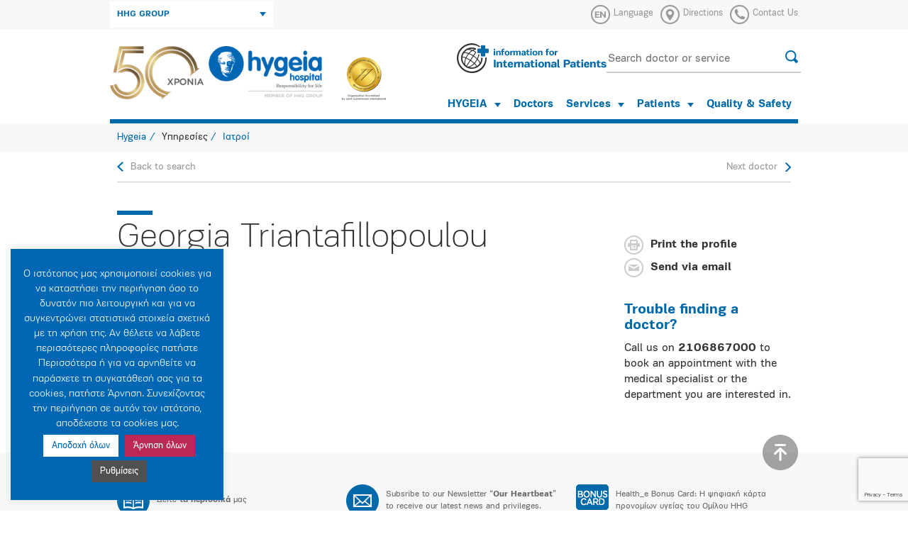

--- FILE ---
content_type: text/html; charset=UTF-8
request_url: https://www.hygeia.gr/en/doctor/georgia-triantafillopoulou/
body_size: 16595
content:
<!DOCTYPE html><html xmlns="http://www.w3.org/1999/xhtml"><head><meta charset="UTF-8" /><title>Georgia Triantafillopoulou - Hygeia</title><meta name="robots" content="index, follow" /><meta http-equiv="X-UA-Compatible" content="IE=edge,chrome=1" /><meta name="viewport" content="width=device-width, initial-scale=1.0" /><meta property="fb:app_id" content="117525811628560" /><meta name="google-site-verification" content="vcKIlP5rq4yRNYG386npSuqHkPtChwkpHF6Erhm6Z3s" /><meta name='robots' content='index, follow, max-image-preview:large, max-snippet:-1, max-video-preview:-1' /><link rel="alternate" hreflang="en-us" href="https://www.hygeia.gr/en/doctor/georgia-triantafillopoulou/" /><link rel="alternate" hreflang="el" href="https://www.hygeia.gr/doctor/georgia-triantafyllopoyloy/" /><link rel="alternate" hreflang="x-default" href="https://www.hygeia.gr/doctor/georgia-triantafyllopoyloy/" /><link rel="canonical" href="https://www.hygeia.gr/en/doctor/georgia-triantafillopoulou/" /><meta property="og:locale" content="en_US" /><meta property="og:type" content="article" /><meta property="og:title" content="Georgia Triantafillopoulou - Hygeia" /><meta property="og:url" content="https://www.hygeia.gr/en/doctor/georgia-triantafillopoulou/" /><meta property="og:site_name" content="Hygeia" /><meta property="article:modified_time" content="2018-02-28T01:02:43+00:00" /><meta name="twitter:card" content="summary_large_image" /> <script type="application/ld+json" class="yoast-schema-graph">{"@context":"https://schema.org","@graph":[{"@type":"WebPage","@id":"https://www.hygeia.gr/en/doctor/georgia-triantafillopoulou/","url":"https://www.hygeia.gr/en/doctor/georgia-triantafillopoulou/","name":"Georgia Triantafillopoulou - Hygeia","isPartOf":{"@id":"https://www.hygeia.gr/en/#website"},"datePublished":"2018-02-27T23:51:26+00:00","dateModified":"2018-02-28T01:02:43+00:00","breadcrumb":{"@id":"https://www.hygeia.gr/en/doctor/georgia-triantafillopoulou/#breadcrumb"},"inLanguage":"en-US","potentialAction":[{"@type":"ReadAction","target":["https://www.hygeia.gr/en/doctor/georgia-triantafillopoulou/"]}]},{"@type":"BreadcrumbList","@id":"https://www.hygeia.gr/en/doctor/georgia-triantafillopoulou/#breadcrumb","itemListElement":[{"@type":"ListItem","position":1,"name":"Αρχική","item":"https://www.hygeia.gr/en/"},{"@type":"ListItem","position":2,"name":"Doctors","item":"https://www.hygeia.gr/en/doctor/"},{"@type":"ListItem","position":3,"name":"Georgia Triantafillopoulou"}]},{"@type":"WebSite","@id":"https://www.hygeia.gr/en/#website","url":"https://www.hygeia.gr/en/","name":"Hygeia","description":"","potentialAction":[{"@type":"SearchAction","target":{"@type":"EntryPoint","urlTemplate":"https://www.hygeia.gr/en/?s={search_term_string}"},"query-input":{"@type":"PropertyValueSpecification","valueRequired":true,"valueName":"search_term_string"}}],"inLanguage":"en-US"}]}</script> <link rel='dns-prefetch' href='//stats.wp.com' /><link rel='dns-prefetch' href='//www.facebook.com' /><link rel='dns-prefetch' href='//connect.facebook.net' /><link rel='dns-prefetch' href='//www.google-analytics.com' /><link rel="alternate" title="oEmbed (JSON)" type="application/json+oembed" href="https://www.hygeia.gr/en/wp-json/oembed/1.0/embed?url=https%3A%2F%2Fwww.hygeia.gr%2Fen%2Fdoctor%2Fgeorgia-triantafillopoulou%2F" /><link rel="alternate" title="oEmbed (XML)" type="text/xml+oembed" href="https://www.hygeia.gr/en/wp-json/oembed/1.0/embed?url=https%3A%2F%2Fwww.hygeia.gr%2Fen%2Fdoctor%2Fgeorgia-triantafillopoulou%2F&#038;format=xml" />
 <script src="//www.googletagmanager.com/gtag/js?id=G-ZL71G4M9G4"  data-cfasync="false" data-wpfc-render="false" type="text/javascript" async></script> <script data-cfasync="false" data-wpfc-render="false" type="text/javascript">var em_version = '8.11.1';
				var em_track_user = true;
				var em_no_track_reason = '';
								var ExactMetricsDefaultLocations = {"page_location":"https:\/\/www.hygeia.gr\/en\/doctor\/georgia-triantafillopoulou\/"};
								if ( typeof ExactMetricsPrivacyGuardFilter === 'function' ) {
					var ExactMetricsLocations = (typeof ExactMetricsExcludeQuery === 'object') ? ExactMetricsPrivacyGuardFilter( ExactMetricsExcludeQuery ) : ExactMetricsPrivacyGuardFilter( ExactMetricsDefaultLocations );
				} else {
					var ExactMetricsLocations = (typeof ExactMetricsExcludeQuery === 'object') ? ExactMetricsExcludeQuery : ExactMetricsDefaultLocations;
				}

								var disableStrs = [
										'ga-disable-G-ZL71G4M9G4',
									];

				/* Function to detect opted out users */
				function __gtagTrackerIsOptedOut() {
					for (var index = 0; index < disableStrs.length; index++) {
						if (document.cookie.indexOf(disableStrs[index] + '=true') > -1) {
							return true;
						}
					}

					return false;
				}

				/* Disable tracking if the opt-out cookie exists. */
				if (__gtagTrackerIsOptedOut()) {
					for (var index = 0; index < disableStrs.length; index++) {
						window[disableStrs[index]] = true;
					}
				}

				/* Opt-out function */
				function __gtagTrackerOptout() {
					for (var index = 0; index < disableStrs.length; index++) {
						document.cookie = disableStrs[index] + '=true; expires=Thu, 31 Dec 2099 23:59:59 UTC; path=/';
						window[disableStrs[index]] = true;
					}
				}

				if ('undefined' === typeof gaOptout) {
					function gaOptout() {
						__gtagTrackerOptout();
					}
				}
								window.dataLayer = window.dataLayer || [];

				window.ExactMetricsDualTracker = {
					helpers: {},
					trackers: {},
				};
				if (em_track_user) {
					function __gtagDataLayer() {
						dataLayer.push(arguments);
					}

					function __gtagTracker(type, name, parameters) {
						if (!parameters) {
							parameters = {};
						}

						if (parameters.send_to) {
							__gtagDataLayer.apply(null, arguments);
							return;
						}

						if (type === 'event') {
														parameters.send_to = exactmetrics_frontend.v4_id;
							var hookName = name;
							if (typeof parameters['event_category'] !== 'undefined') {
								hookName = parameters['event_category'] + ':' + name;
							}

							if (typeof ExactMetricsDualTracker.trackers[hookName] !== 'undefined') {
								ExactMetricsDualTracker.trackers[hookName](parameters);
							} else {
								__gtagDataLayer('event', name, parameters);
							}
							
						} else {
							__gtagDataLayer.apply(null, arguments);
						}
					}

					__gtagTracker('js', new Date());
					__gtagTracker('set', {
						'developer_id.dNDMyYj': true,
											});
					if ( ExactMetricsLocations.page_location ) {
						__gtagTracker('set', ExactMetricsLocations);
					}
										__gtagTracker('config', 'G-ZL71G4M9G4', {"forceSSL":"true"} );
										window.gtag = __gtagTracker;										(function () {
						/* https://developers.google.com/analytics/devguides/collection/analyticsjs/ */
						/* ga and __gaTracker compatibility shim. */
						var noopfn = function () {
							return null;
						};
						var newtracker = function () {
							return new Tracker();
						};
						var Tracker = function () {
							return null;
						};
						var p = Tracker.prototype;
						p.get = noopfn;
						p.set = noopfn;
						p.send = function () {
							var args = Array.prototype.slice.call(arguments);
							args.unshift('send');
							__gaTracker.apply(null, args);
						};
						var __gaTracker = function () {
							var len = arguments.length;
							if (len === 0) {
								return;
							}
							var f = arguments[len - 1];
							if (typeof f !== 'object' || f === null || typeof f.hitCallback !== 'function') {
								if ('send' === arguments[0]) {
									var hitConverted, hitObject = false, action;
									if ('event' === arguments[1]) {
										if ('undefined' !== typeof arguments[3]) {
											hitObject = {
												'eventAction': arguments[3],
												'eventCategory': arguments[2],
												'eventLabel': arguments[4],
												'value': arguments[5] ? arguments[5] : 1,
											}
										}
									}
									if ('pageview' === arguments[1]) {
										if ('undefined' !== typeof arguments[2]) {
											hitObject = {
												'eventAction': 'page_view',
												'page_path': arguments[2],
											}
										}
									}
									if (typeof arguments[2] === 'object') {
										hitObject = arguments[2];
									}
									if (typeof arguments[5] === 'object') {
										Object.assign(hitObject, arguments[5]);
									}
									if ('undefined' !== typeof arguments[1].hitType) {
										hitObject = arguments[1];
										if ('pageview' === hitObject.hitType) {
											hitObject.eventAction = 'page_view';
										}
									}
									if (hitObject) {
										action = 'timing' === arguments[1].hitType ? 'timing_complete' : hitObject.eventAction;
										hitConverted = mapArgs(hitObject);
										__gtagTracker('event', action, hitConverted);
									}
								}
								return;
							}

							function mapArgs(args) {
								var arg, hit = {};
								var gaMap = {
									'eventCategory': 'event_category',
									'eventAction': 'event_action',
									'eventLabel': 'event_label',
									'eventValue': 'event_value',
									'nonInteraction': 'non_interaction',
									'timingCategory': 'event_category',
									'timingVar': 'name',
									'timingValue': 'value',
									'timingLabel': 'event_label',
									'page': 'page_path',
									'location': 'page_location',
									'title': 'page_title',
									'referrer' : 'page_referrer',
								};
								for (arg in args) {
																		if (!(!args.hasOwnProperty(arg) || !gaMap.hasOwnProperty(arg))) {
										hit[gaMap[arg]] = args[arg];
									} else {
										hit[arg] = args[arg];
									}
								}
								return hit;
							}

							try {
								f.hitCallback();
							} catch (ex) {
							}
						};
						__gaTracker.create = newtracker;
						__gaTracker.getByName = newtracker;
						__gaTracker.getAll = function () {
							return [];
						};
						__gaTracker.remove = noopfn;
						__gaTracker.loaded = true;
						window['__gaTracker'] = __gaTracker;
					})();
									} else {
										console.log("");
					(function () {
						function __gtagTracker() {
							return null;
						}

						window['__gtagTracker'] = __gtagTracker;
						window['gtag'] = __gtagTracker;
					})();
									}</script> <style id='wp-img-auto-sizes-contain-inline-css' type='text/css'>img:is([sizes=auto i],[sizes^="auto," i]){contain-intrinsic-size:3000px 1500px}
/*# sourceURL=wp-img-auto-sizes-contain-inline-css */</style><link rel='stylesheet' id='wp-block-library-css' href='https://www.hygeia.gr/wp-includes/css/dist/block-library/style.min.css?ver=6.9' type='text/css' media='all' /><style id='global-styles-inline-css' type='text/css'>:root{--wp--preset--aspect-ratio--square: 1;--wp--preset--aspect-ratio--4-3: 4/3;--wp--preset--aspect-ratio--3-4: 3/4;--wp--preset--aspect-ratio--3-2: 3/2;--wp--preset--aspect-ratio--2-3: 2/3;--wp--preset--aspect-ratio--16-9: 16/9;--wp--preset--aspect-ratio--9-16: 9/16;--wp--preset--color--black: #000000;--wp--preset--color--cyan-bluish-gray: #abb8c3;--wp--preset--color--white: #ffffff;--wp--preset--color--pale-pink: #f78da7;--wp--preset--color--vivid-red: #cf2e2e;--wp--preset--color--luminous-vivid-orange: #ff6900;--wp--preset--color--luminous-vivid-amber: #fcb900;--wp--preset--color--light-green-cyan: #7bdcb5;--wp--preset--color--vivid-green-cyan: #00d084;--wp--preset--color--pale-cyan-blue: #8ed1fc;--wp--preset--color--vivid-cyan-blue: #0693e3;--wp--preset--color--vivid-purple: #9b51e0;--wp--preset--gradient--vivid-cyan-blue-to-vivid-purple: linear-gradient(135deg,rgb(6,147,227) 0%,rgb(155,81,224) 100%);--wp--preset--gradient--light-green-cyan-to-vivid-green-cyan: linear-gradient(135deg,rgb(122,220,180) 0%,rgb(0,208,130) 100%);--wp--preset--gradient--luminous-vivid-amber-to-luminous-vivid-orange: linear-gradient(135deg,rgb(252,185,0) 0%,rgb(255,105,0) 100%);--wp--preset--gradient--luminous-vivid-orange-to-vivid-red: linear-gradient(135deg,rgb(255,105,0) 0%,rgb(207,46,46) 100%);--wp--preset--gradient--very-light-gray-to-cyan-bluish-gray: linear-gradient(135deg,rgb(238,238,238) 0%,rgb(169,184,195) 100%);--wp--preset--gradient--cool-to-warm-spectrum: linear-gradient(135deg,rgb(74,234,220) 0%,rgb(151,120,209) 20%,rgb(207,42,186) 40%,rgb(238,44,130) 60%,rgb(251,105,98) 80%,rgb(254,248,76) 100%);--wp--preset--gradient--blush-light-purple: linear-gradient(135deg,rgb(255,206,236) 0%,rgb(152,150,240) 100%);--wp--preset--gradient--blush-bordeaux: linear-gradient(135deg,rgb(254,205,165) 0%,rgb(254,45,45) 50%,rgb(107,0,62) 100%);--wp--preset--gradient--luminous-dusk: linear-gradient(135deg,rgb(255,203,112) 0%,rgb(199,81,192) 50%,rgb(65,88,208) 100%);--wp--preset--gradient--pale-ocean: linear-gradient(135deg,rgb(255,245,203) 0%,rgb(182,227,212) 50%,rgb(51,167,181) 100%);--wp--preset--gradient--electric-grass: linear-gradient(135deg,rgb(202,248,128) 0%,rgb(113,206,126) 100%);--wp--preset--gradient--midnight: linear-gradient(135deg,rgb(2,3,129) 0%,rgb(40,116,252) 100%);--wp--preset--font-size--small: 13px;--wp--preset--font-size--medium: 20px;--wp--preset--font-size--large: 36px;--wp--preset--font-size--x-large: 42px;--wp--preset--spacing--20: 0.44rem;--wp--preset--spacing--30: 0.67rem;--wp--preset--spacing--40: 1rem;--wp--preset--spacing--50: 1.5rem;--wp--preset--spacing--60: 2.25rem;--wp--preset--spacing--70: 3.38rem;--wp--preset--spacing--80: 5.06rem;--wp--preset--shadow--natural: 6px 6px 9px rgba(0, 0, 0, 0.2);--wp--preset--shadow--deep: 12px 12px 50px rgba(0, 0, 0, 0.4);--wp--preset--shadow--sharp: 6px 6px 0px rgba(0, 0, 0, 0.2);--wp--preset--shadow--outlined: 6px 6px 0px -3px rgb(255, 255, 255), 6px 6px rgb(0, 0, 0);--wp--preset--shadow--crisp: 6px 6px 0px rgb(0, 0, 0);}:where(.is-layout-flex){gap: 0.5em;}:where(.is-layout-grid){gap: 0.5em;}body .is-layout-flex{display: flex;}.is-layout-flex{flex-wrap: wrap;align-items: center;}.is-layout-flex > :is(*, div){margin: 0;}body .is-layout-grid{display: grid;}.is-layout-grid > :is(*, div){margin: 0;}:where(.wp-block-columns.is-layout-flex){gap: 2em;}:where(.wp-block-columns.is-layout-grid){gap: 2em;}:where(.wp-block-post-template.is-layout-flex){gap: 1.25em;}:where(.wp-block-post-template.is-layout-grid){gap: 1.25em;}.has-black-color{color: var(--wp--preset--color--black) !important;}.has-cyan-bluish-gray-color{color: var(--wp--preset--color--cyan-bluish-gray) !important;}.has-white-color{color: var(--wp--preset--color--white) !important;}.has-pale-pink-color{color: var(--wp--preset--color--pale-pink) !important;}.has-vivid-red-color{color: var(--wp--preset--color--vivid-red) !important;}.has-luminous-vivid-orange-color{color: var(--wp--preset--color--luminous-vivid-orange) !important;}.has-luminous-vivid-amber-color{color: var(--wp--preset--color--luminous-vivid-amber) !important;}.has-light-green-cyan-color{color: var(--wp--preset--color--light-green-cyan) !important;}.has-vivid-green-cyan-color{color: var(--wp--preset--color--vivid-green-cyan) !important;}.has-pale-cyan-blue-color{color: var(--wp--preset--color--pale-cyan-blue) !important;}.has-vivid-cyan-blue-color{color: var(--wp--preset--color--vivid-cyan-blue) !important;}.has-vivid-purple-color{color: var(--wp--preset--color--vivid-purple) !important;}.has-black-background-color{background-color: var(--wp--preset--color--black) !important;}.has-cyan-bluish-gray-background-color{background-color: var(--wp--preset--color--cyan-bluish-gray) !important;}.has-white-background-color{background-color: var(--wp--preset--color--white) !important;}.has-pale-pink-background-color{background-color: var(--wp--preset--color--pale-pink) !important;}.has-vivid-red-background-color{background-color: var(--wp--preset--color--vivid-red) !important;}.has-luminous-vivid-orange-background-color{background-color: var(--wp--preset--color--luminous-vivid-orange) !important;}.has-luminous-vivid-amber-background-color{background-color: var(--wp--preset--color--luminous-vivid-amber) !important;}.has-light-green-cyan-background-color{background-color: var(--wp--preset--color--light-green-cyan) !important;}.has-vivid-green-cyan-background-color{background-color: var(--wp--preset--color--vivid-green-cyan) !important;}.has-pale-cyan-blue-background-color{background-color: var(--wp--preset--color--pale-cyan-blue) !important;}.has-vivid-cyan-blue-background-color{background-color: var(--wp--preset--color--vivid-cyan-blue) !important;}.has-vivid-purple-background-color{background-color: var(--wp--preset--color--vivid-purple) !important;}.has-black-border-color{border-color: var(--wp--preset--color--black) !important;}.has-cyan-bluish-gray-border-color{border-color: var(--wp--preset--color--cyan-bluish-gray) !important;}.has-white-border-color{border-color: var(--wp--preset--color--white) !important;}.has-pale-pink-border-color{border-color: var(--wp--preset--color--pale-pink) !important;}.has-vivid-red-border-color{border-color: var(--wp--preset--color--vivid-red) !important;}.has-luminous-vivid-orange-border-color{border-color: var(--wp--preset--color--luminous-vivid-orange) !important;}.has-luminous-vivid-amber-border-color{border-color: var(--wp--preset--color--luminous-vivid-amber) !important;}.has-light-green-cyan-border-color{border-color: var(--wp--preset--color--light-green-cyan) !important;}.has-vivid-green-cyan-border-color{border-color: var(--wp--preset--color--vivid-green-cyan) !important;}.has-pale-cyan-blue-border-color{border-color: var(--wp--preset--color--pale-cyan-blue) !important;}.has-vivid-cyan-blue-border-color{border-color: var(--wp--preset--color--vivid-cyan-blue) !important;}.has-vivid-purple-border-color{border-color: var(--wp--preset--color--vivid-purple) !important;}.has-vivid-cyan-blue-to-vivid-purple-gradient-background{background: var(--wp--preset--gradient--vivid-cyan-blue-to-vivid-purple) !important;}.has-light-green-cyan-to-vivid-green-cyan-gradient-background{background: var(--wp--preset--gradient--light-green-cyan-to-vivid-green-cyan) !important;}.has-luminous-vivid-amber-to-luminous-vivid-orange-gradient-background{background: var(--wp--preset--gradient--luminous-vivid-amber-to-luminous-vivid-orange) !important;}.has-luminous-vivid-orange-to-vivid-red-gradient-background{background: var(--wp--preset--gradient--luminous-vivid-orange-to-vivid-red) !important;}.has-very-light-gray-to-cyan-bluish-gray-gradient-background{background: var(--wp--preset--gradient--very-light-gray-to-cyan-bluish-gray) !important;}.has-cool-to-warm-spectrum-gradient-background{background: var(--wp--preset--gradient--cool-to-warm-spectrum) !important;}.has-blush-light-purple-gradient-background{background: var(--wp--preset--gradient--blush-light-purple) !important;}.has-blush-bordeaux-gradient-background{background: var(--wp--preset--gradient--blush-bordeaux) !important;}.has-luminous-dusk-gradient-background{background: var(--wp--preset--gradient--luminous-dusk) !important;}.has-pale-ocean-gradient-background{background: var(--wp--preset--gradient--pale-ocean) !important;}.has-electric-grass-gradient-background{background: var(--wp--preset--gradient--electric-grass) !important;}.has-midnight-gradient-background{background: var(--wp--preset--gradient--midnight) !important;}.has-small-font-size{font-size: var(--wp--preset--font-size--small) !important;}.has-medium-font-size{font-size: var(--wp--preset--font-size--medium) !important;}.has-large-font-size{font-size: var(--wp--preset--font-size--large) !important;}.has-x-large-font-size{font-size: var(--wp--preset--font-size--x-large) !important;}
/*# sourceURL=global-styles-inline-css */</style><style id='classic-theme-styles-inline-css' type='text/css'>/*! This file is auto-generated */
.wp-block-button__link{color:#fff;background-color:#32373c;border-radius:9999px;box-shadow:none;text-decoration:none;padding:calc(.667em + 2px) calc(1.333em + 2px);font-size:1.125em}.wp-block-file__button{background:#32373c;color:#fff;text-decoration:none}
/*# sourceURL=/wp-includes/css/classic-themes.min.css */</style><link rel='stylesheet' id='BMCI_public-styles-css' href='https://www.hygeia.gr/wp-content/plugins/bmi-adultkid-calculator/public/css/BMIC_calc-public.css?ver=23452351' type='text/css' media='all' /><link rel='stylesheet' id='categories-images-styles-css' href='https://www.hygeia.gr/wp-content/plugins/categories-images/assets/css/zci-styles.css?ver=3.3.1' type='text/css' media='all' /><link rel='stylesheet' id='contact-form-7-css' href='https://www.hygeia.gr/wp-content/plugins/contact-form-7/includes/css/styles.css?ver=6.1.4' type='text/css' media='all' /><link rel='stylesheet' id='cookie-law-info-css' href='https://www.hygeia.gr/wp-content/plugins/cookie-law-info/legacy/public/css/cookie-law-info-public.css?ver=3.4.0' type='text/css' media='all' /><link rel='stylesheet' id='cookie-law-info-gdpr-css' href='https://www.hygeia.gr/wp-content/plugins/cookie-law-info/legacy/public/css/cookie-law-info-gdpr.css?ver=3.4.0' type='text/css' media='all' /><link rel='stylesheet' id='owl_css-css' href='https://www.hygeia.gr/wp-content/themes/sw_hygeia/src/owl.carousel.min.css?ver=1753265123' type='text/css' media='all' /><link rel='stylesheet' id='main_css-css' href='https://www.hygeia.gr/wp-content/themes/sw_hygeia/src/all.css?ver=1769076854' type='text/css' media='all' /><link rel='stylesheet' id='print_css-css' href='https://www.hygeia.gr/wp-content/themes/sw_hygeia/src/print.css?ver=1753265122' type='text/css' media='all' /><link rel='stylesheet' id='datepicker_css-css' href='https://www.hygeia.gr/wp-content/themes/sw_hygeia/src/datepicker.min.css?ver=1753265123' type='text/css' media='all' /><link rel='stylesheet' id='custom_css-css' href='https://www.hygeia.gr/wp-content/themes/sw_hygeia/src/sw_main.css?ver=1753265123' type='text/css' media='all' /><link rel='stylesheet' id='bxslider-css-css' href='https://www.hygeia.gr/wp-content/themes/sw_hygeia/src/jquery.bxslider.css?ver=1753265122' type='text/css' media='all' /> <script type="text/javascript" src="https://www.hygeia.gr/wp-content/plugins/jquery-manager/assets/js/jquery-1.12.4.min.js" id="jquery-core-js"></script> <script type="text/javascript" src="https://www.hygeia.gr/wp-content/plugins/jquery-manager/assets/js/jquery-migrate-1.4.1.min.js" id="jquery-migrate-js"></script> <script type="text/javascript" src="https://www.hygeia.gr/wp-content/plugins/google-analytics-dashboard-for-wp/assets/js/frontend-gtag.min.js?ver=8.11.1" id="exactmetrics-frontend-script-js" async="async" data-wp-strategy="async"></script> <script data-cfasync="false" data-wpfc-render="false" type="text/javascript" id='exactmetrics-frontend-script-js-extra'>/*  */
var exactmetrics_frontend = {"js_events_tracking":"true","download_extensions":"zip,mp3,mpeg,pdf,docx,pptx,xlsx,rar","inbound_paths":"[]","home_url":"https:\/\/www.hygeia.gr\/en\/","hash_tracking":"false","v4_id":"G-ZL71G4M9G4"};/*  */</script> <script type="text/javascript" id="cookie-law-info-js-extra">/*  */
var Cli_Data = {"nn_cookie_ids":[],"cookielist":[],"non_necessary_cookies":[],"ccpaEnabled":"","ccpaRegionBased":"","ccpaBarEnabled":"","strictlyEnabled":["necessary","obligatoire"],"ccpaType":"gdpr","js_blocking":"1","custom_integration":"","triggerDomRefresh":"","secure_cookies":""};
var cli_cookiebar_settings = {"animate_speed_hide":"500","animate_speed_show":"500","background":"#0166b3","border":"#b1a6a6c2","border_on":"","button_1_button_colour":"#ffffff","button_1_button_hover":"#cccccc","button_1_link_colour":"#0166b3","button_1_as_button":"1","button_1_new_win":"","button_2_button_colour":"#505050","button_2_button_hover":"#404040","button_2_link_colour":"#f7f7f7","button_2_as_button":"1","button_2_hidebar":"","button_3_button_colour":"#bd2754","button_3_button_hover":"#971f43","button_3_link_colour":"#fff","button_3_as_button":"1","button_3_new_win":"","button_4_button_colour":"#505050","button_4_button_hover":"#404040","button_4_link_colour":"#ffffff","button_4_as_button":"1","button_7_button_colour":"#61a229","button_7_button_hover":"#4e8221","button_7_link_colour":"#fff","button_7_as_button":"1","button_7_new_win":"","font_family":"inherit","header_fix":"","notify_animate_hide":"1","notify_animate_show":"","notify_div_id":"#cookie-law-info-bar","notify_position_horizontal":"left","notify_position_vertical":"bottom","scroll_close":"","scroll_close_reload":"","accept_close_reload":"","reject_close_reload":"","showagain_tab":"1","showagain_background":"#fff","showagain_border":"#000","showagain_div_id":"#cookie-law-info-again","showagain_x_position":"10px","text":"#ffffff","show_once_yn":"","show_once":"10000","logging_on":"","as_popup":"","popup_overlay":"1","bar_heading_text":"","cookie_bar_as":"widget","popup_showagain_position":"bottom-right","widget_position":"left"};
var log_object = {"ajax_url":"https://www.hygeia.gr/wp-admin/admin-ajax.php"};
//# sourceURL=cookie-law-info-js-extra
/*  */</script> <script type="text/javascript" src="https://www.hygeia.gr/wp-content/plugins/cookie-law-info/legacy/public/js/cookie-law-info-public.js?ver=3.4.0" id="cookie-law-info-js"></script> <script type="text/javascript" src="https://www.hygeia.gr/wp-content/themes/sw_hygeia/src/jquery.js?ver=1753265123" id="jquery-local-js"></script> <script type="text/javascript" src="https://www.hygeia.gr/wp-content/themes/sw_hygeia/src/jquery-ui.min.js?ver=1753265123" id="jquery-ui-js"></script> <script type="text/javascript" src="https://www.hygeia.gr/wp-content/themes/sw_hygeia/src/bootstrap.min.js?ver=1753265122" id="bootstrap-js"></script> <script type="text/javascript" src="https://www.hygeia.gr/wp-content/themes/sw_hygeia/src/bootstrap-select.min.js?ver=1753265123" id="bootstrap-select-js"></script> <script type="text/javascript" src="https://www.hygeia.gr/wp-content/themes/sw_hygeia/src/owl.carousel.min.js?ver=1753265123" id="owl-js"></script> <script type="text/javascript" src="https://www.hygeia.gr/wp-content/themes/sw_hygeia/src/allae52.js?ver=1753265123" id="allae52-js"></script> <script type="text/javascript" src="https://www.hygeia.gr/wp-content/themes/sw_hygeia/src/jquery.bxslider.min.js?ver=1753265123" id="bxslider-js"></script> <script type="text/javascript" src="https://www.hygeia.gr/wp-content/themes/sw_hygeia/src/settings.js?ver=1753265123" id="settings-js"></script> <script type="text/javascript" src="https://www.hygeia.gr/wp-content/themes/sw_hygeia/src/navigation.js?ver=1753265123" id="navigation-js"></script> <script type="text/javascript" src="https://www.hygeia.gr/wp-content/themes/sw_hygeia/src/picturefill.min.js?ver=1753265123" id="picturefill-js"></script> <script type="text/javascript" src="https://www.hygeia.gr/wp-content/themes/sw_hygeia/src/lightgallery-all.js?ver=1753265123" id="lightgallery-js"></script> <script type="text/javascript" src="https://www.hygeia.gr/wp-content/themes/sw_hygeia/src/jquery.mousewheel.min.js?ver=1753265123" id="mousewheel-js"></script> <script type="text/javascript" src="https://www.hygeia.gr/wp-content/themes/sw_hygeia/src/gen_validatorv31.js?ver=1753265123" id="gen_validatorv31-js"></script> <script type="text/javascript" src="https://www.hygeia.gr/wp-content/themes/sw_hygeia/src/datepicker.min.js?ver=1753265122" id="datepicker_js-js"></script> <script type="text/javascript" src="https://www.hygeia.gr/wp-content/themes/sw_hygeia/src/shhd.js?ver=1753265123" id="shhd-js"></script> <link rel="https://api.w.org/" href="https://www.hygeia.gr/en/wp-json/" /><link rel="EditURI" type="application/rsd+xml" title="RSD" href="https://www.hygeia.gr/xmlrpc.php?rsd" /><link rel='shortlink' href='https://www.hygeia.gr/en/?p=17790' /><meta name="generator" content="WPML ver:4.8.6 stt:1,13;" /><style>img#wpstats{display:none}</style><meta name="facebook-domain-verification" content="263618954377x5xtbkyg3ndh7h3gu9" /><link rel="icon" href="https://www.hygeia.gr/wp-content/uploads/2018/03/cropped-favicon-32x32.png" sizes="32x32" /><link rel="icon" href="https://www.hygeia.gr/wp-content/uploads/2018/03/cropped-favicon-192x192.png" sizes="192x192" /><link rel="apple-touch-icon" href="https://www.hygeia.gr/wp-content/uploads/2018/03/cropped-favicon-180x180.png" /><meta name="msapplication-TileImage" content="https://www.hygeia.gr/wp-content/uploads/2018/03/cropped-favicon-270x270.png" /><style type="text/css" id="wp-custom-css">.noslider {
    min-height: 105px;
    background: #0069aa;
    color: #fff;
}
body {
    font-family: 'PFEncoreSansPro', sans-serif;
    font-size: 16px;
    color: #333;
}
.tools {
    border-top: solid 0px #D9D9C6;
    border-bottom: solid 1px #d9d9d9;
    padding: 40px 0;
    margin-bottom: 20px;
    text-align: center;
}
.header .main .navigation li a {
    font-size: 15px;
    font-weight: bold;
    display: block;
    padding: 10px 9px;
}

.qc-cmp2-persistent-link {
    display: none;
}
#calc_wrapper .calc_header {
  padding: 6px 32px;
  display: flex;
  justify-content: space-between;
  background: #0069AA;
}
#calc_wrapper .calc_header_title {
  font-size: 21px;
  line-height: 46px;
  color: var(--title-color);
  margin-top: 19px;
  font-weight: 600;
}</style> <script>(function(w,d,s,l,i){w[l]=w[l]||[];w[l].push({'gtm.start':
new Date().getTime(),event:'gtm.js'});var f=d.getElementsByTagName(s)[0],
j=d.createElement(s),dl=l!='dataLayer'?'&l='+l:'';j.async=true;j.src=
'https://www.googletagmanager.com/gtm.js?id='+i+dl;f.parentNode.insertBefore(j,f);
})(window,document,'script','dataLayer','GTM-WX6Z868V');</script> </head><body class="wp-singular doctor-template-default single single-doctor postid-17790 wp-theme-sw_hygeia" id="top"><div class="network"><div class="content"><div class="container"><div class="row"><div class="col-md-7"></div><div class="col-md-5">
<a href="javascript:void(0);" class="close-network" title="Close Network"></a></div></div><div class="row"><div class="col-md-3"><a href="http://www.hhg.gr/" title="HHG" target="_blank"><img src="https://www.hygeia.gr/wp-content/themes/sw_hygeia/img/companies/logo-hhg-2.png" alt="HHG"></a></div><div class="col-md-3"><a href="http://www.hygeia.gr/" title="HYGEIA Hospital" target="_blank"><img src="https://www.hygeia.gr/wp-content/themes/sw_hygeia/img/companies/logo-hygeia-2018-2.png" alt="HYGEIA Hospital"></a></div><div class="col-md-3"><a href="http://www.metropolitan-hospital.gr" title="METROPOLITAN HOSPITAL" target="_blank"><img src="https://www.hygeia.gr/wp-content/themes/sw_hygeia/img/companies/logo-metropolitan-hospital-2.png" alt="METROPOLITAN HOSPITAL"></a></div><div class="col-md-3"><a href="http://www.mitera.gr/" title="ΜΗΤΕΡΑ" target="_blank"><img src="https://www.hygeia.gr/wp-content/themes/sw_hygeia/img/companies/mitera_site.svg" alt="ΜΗΤΕΡΑ"></a></div><div class="col-md-3"><a href="http://www.metropolitan-general.gr" title="METROPOLITAN GENERAL" target="_blank"><img src="https://www.hygeia.gr/wp-content/themes/sw_hygeia/img/companies/logo-metropolitan-general-2.png" alt="METROPOLITAN GENERAL"></a></div><div class="col-md-3"><a href="http://www.leto.gr/" title="ΛΗΤΩ Μαιευτικό, Γυναικολογικό &amp; Χειρουργικό Κέντρο" target="_blank"><img src="https://www.hygeia.gr/wp-content/themes/sw_hygeia/img/companies/logo-leto-2018-2.png?v=1" alt="ΛΗΤΩ Μαιευτικό, Γυναικολογικό &amp; Χειρουργικό Κέντρο"></a></div><div class="col-md-3"><a href="http://www.cic.gr/" title="Creta InterClinic – Ιδιωτική Κλινική | Διαγνωστικό Κέντρο" target="_blank"><img src="https://www.hygeia.gr/wp-content/themes/sw_hygeia/img/companies/logo-cic.png?v=1" alt="Creta InterClinic – Ιδιωτική Κλινική | Διαγνωστικό Κέντρο"></a></div><div class="col-md-3"><a href="https://miterakritis.gr/" title="Μητέρα Κρήτης" target="_blank"><img src="https://www.hygeia.gr/wp-content/themes/sw_hygeia/img/companies/creta-new.png" alt="Μητέρα Κρήτης"></a></div><div class="col-md-3"><a href="https://www.apollonion.com/" title="Apollonion" target="_blank"><img src="https://www.hygeia.gr/wp-content/themes/sw_hygeia/img/companies/logo-apollonio-2.png" alt="Apollonion"></a></div><div class="col-md-3"><a href="https://www.aretaeio.com/" title="aretaeio" target="_blank"><img src="https://www.hygeia.gr/wp-content/themes/sw_hygeia/img/companies/aretaeio.png" alt="aretaeio"></a></div><div class="col-md-3"><a href="https://www.hygeiaivf.gr/" title="IVF" target="_blank"><img src="https://www.hygeia.gr/wp-content/themes/sw_hygeia/img/companies/logo-ivf.png" alt="IVF"></a></div><div class="col-md-3"><a href="https://healthspot.hhg.gr/" title="Healthspot" target="_blank"><img src="https://www.hygeia.gr/wp-content/themes/sw_hygeia/img/companies/logo-healthspot-2021.png" alt="Healthspot"></a></div><div class="col-md-3"><a href="https://healthspot.hhg.gr/%CF%85%CF%80%CE%B7%CF%81%CE%B5%CF%83%CE%AF%CE%B5%CF%82/homecare" title="homecare" target="_blank"><img src="https://www.hygeia.gr/wp-content/themes/sw_hygeia/img/companies/homecare.png" alt="Homecare"></a></div><div class="col-md-3"><a href="https://platonae.gr/" title="PLATON DIAGNOSIS" target="_blank"><img src="https://www.hygeia.gr/wp-content/themes/sw_hygeia/img/companies/platon.png" alt="PLATON DIAGNOSIS"></a></div><div class="col-md-3"><a href="https://cic.gr/el/" title="Creta InterClinic Ρέθυμνο" target="_blank"><img src="https://www.hygeia.gr/wp-content/themes/sw_hygeia/img/companies/creta-rethumnou.png" alt="Creta InterClinic Ρέθυμνο"></a></div><div class="col-md-3"><a href="http://alab.gr/" title="AlfaLab | Kέντρο Μοριακής Βιολογίας &amp; Κυτταρογενετικής" target="_blank"><img src="https://www.hygeia.gr/wp-content/themes/sw_hygeia/img/companies/logo-alab-2021.png" alt="AlfaLab | Kέντρο Μοριακής Βιολογίας &amp; Κυτταρογενετικής"></a></div><div class="col-md-3"><a href="https://prognosismri.com/" title="Prognosis" target="_blank"><img src="https://www.hygeia.gr/wp-content/themes/sw_hygeia/img/companies/logo_prognosis_el.png" alt="Prognosis"></a></div><div class="col-md-3"><a href="#" title="Δημόκριτος" target="_blank"><img src="https://www.hygeia.gr/wp-content/themes/sw_hygeia/img/companies/demokritos.png" alt="Δημόκριτος"></a></div><div class="col-md-3"><a href="https://www.cityhospital.com.gr/" title="CITYHOSPITAL" target="_blank"><img src="https://www.hygeia.gr/wp-content/themes/sw_hygeia/img/companies/cityhospital.png" alt="CITYHOSPITAL"></a></div><div class="col-md-3"><a href="https://www.healacademy.gr/el/" title="HEAL" target="_blank"><img src="https://www.hygeia.gr/wp-content/themes/sw_hygeia/img/companies/logo-heal.png" alt="HEAL"></a></div><div class="col-md-3"><a href="https://www.businesscare.gr/" title="Business Care" target="_blank"><img src="https://www.hygeia.gr/wp-content/themes/sw_hygeia/img/companies/logo-businesscare-2021.png" alt="Business Care"></a></div><div class="col-md-3"><a href="http://www.y-logimed.gr/" title="Y-Logimed Α.Ε." target="_blank"><img src="https://www.hygeia.gr/wp-content/themes/sw_hygeia/img/companies/logo-ylogimed-2021.png" alt="Y-Logimed Α.Ε."></a></div><div class="col-md-3"><a href="#!" title="GMP" target="_blank"><img src="https://www.hygeia.gr/wp-content/themes/sw_hygeia/img/companies/gmp.png" alt="GMP"></a></div></div></div></div></div>
<noscript><iframe src="https://www.googletagmanager.com/ns.html?id=GTM-WX6Z868V"
height="0" width="0" style="display:none;visibility:hidden"></iframe></noscript><div class="mobile-nav-wrapper"><div class="nav-sidebar"><div class="close-nav">
<a href="javascript:void(0);" title="Close Navigation Bar"></a></div><div class="wrap"><ul id="menu-top-navigation" class="navigation navigationen"><li id="menu-item-16" class="menu-item menu-item-type-custom menu-item-object-custom menu-item-has-children menu-item-16"><a href="javascript:void(0);">HYGEIA<span ></span></a><div class="sub-1"><div class="close-sub-1"><a href="javascript:void(0);" title="Close Sub Menu Bar"><span></span>HYGEIA</a></div><div class="wrap"><ul class="sub-menu"><li id="menu-item-26" class="menu-item menu-item-type-post_type menu-item-object-page menu-item-26"><a href="https://www.hygeia.gr/en/vision-mission/">Vision &#038; Mission</a></li><li id="menu-item-8363" class="menu-item menu-item-type-post_type menu-item-object-page menu-item-8363"><a href="https://www.hygeia.gr/en/hygeia/istoriki-anadromi/">Timeline</a></li><li id="menu-item-24" class="menu-item menu-item-type-post_type menu-item-object-page menu-item-24"><a href="https://www.hygeia.gr/en/organizational-structure/">Organizational structure</a></li><li id="menu-item-8364" class="menu-item menu-item-type-post_type menu-item-object-page menu-item-8364"><a href="https://www.hygeia.gr/en/hygeia/deltia-typou/">Press Releases</a></li><li id="menu-item-8365" class="menu-item menu-item-type-post_type menu-item-object-page menu-item-8365"><a href="https://www.hygeia.gr/en/hygeia/etaitiki-koinoniki-eythyni/">Social responsibility</a></li><li id="menu-item-8366" class="menu-item menu-item-type-post_type menu-item-object-page menu-item-8366"><a href="https://www.hygeia.gr/en/hygeia/brabeia-diakriseis/">Awards and Distinctions</a></li><li id="menu-item-8367" class="menu-item menu-item-type-post_type menu-item-object-page menu-item-8367"><a href="https://www.hygeia.gr/en/hygeia/anthropino-dynamiko/">Human Resources</a></li><li id="menu-item-10137" class="menu-item menu-item-type-post_type menu-item-object-page menu-item-10137"><a href="https://www.hygeia.gr/en/hygeia/epistimoniki-ekpaideytiki-drastiriotita/">Scientific &#038; Training activities</a></li><li id="menu-item-10138" class="menu-item menu-item-type-post_type menu-item-object-page menu-item-10138"><a href="https://www.hygeia.gr/en/hygeia/dimosieyseis-ekdoseis/">Articles – Publications</a></li><li id="menu-item-8368" class="menu-item menu-item-type-post_type menu-item-object-page menu-item-8368"><a href="https://www.hygeia.gr/en/hygeia/eggkatastaseis/">Our Facilities</a></li><li id="menu-item-8369" class="menu-item menu-item-type-post_type menu-item-object-page menu-item-8369"><a href="https://www.hygeia.gr/en/hygeia/periodika/">Magazines</a></li><li id="menu-item-8370" class="menu-item menu-item-type-post_type menu-item-object-page menu-item-8370"><a href="https://www.hygeia.gr/en/hygeia/programmata-ygeias/">Healthcare Programs</a></li></ul></li><li id="menu-item-5929" class="menu-item menu-item-type-post_type menu-item-object-page menu-item-5929"><a href="https://www.hygeia.gr/en/services/doctors/">Doctors</a></li><li id="menu-item-17" class="menu-item menu-item-type-custom menu-item-object-custom menu-item-has-children menu-item-17"><a href="javascript:void(0);">Services<span ></span></a><div class="sub-1"><div class="close-sub-1"><a href="javascript:void(0);" title="Close Sub Menu Bar"><span></span>Services</a></div><div class="wrap"><ul class="sub-menu"><li id="menu-item-55" class="menu-item menu-item-type-post_type menu-item-object-page menu-item-55"><a href="https://www.hygeia.gr/en/services/medical-departments/">Medical Divisions &#038; Services</a></li><li id="menu-item-5930" class="menu-item menu-item-type-post_type menu-item-object-page menu-item-5930"><a href="https://www.hygeia.gr/en/services/imaging-departments/">Imaging Divisions</a></li><li id="menu-item-10126" class="menu-item menu-item-type-post_type menu-item-object-page menu-item-10126"><a href="https://www.hygeia.gr/en/services/klinikes/">Departments</a></li><li id="menu-item-10127" class="menu-item menu-item-type-post_type menu-item-object-page menu-item-10127"><a href="https://www.hygeia.gr/en/services/monades/">Units</a></li><li id="menu-item-10128" class="menu-item menu-item-type-post_type menu-item-object-page menu-item-10128"><a href="https://www.hygeia.gr/en/services/iatrikes-yphresies-aixmhs/">Centers of Excellence</a></li><li id="menu-item-10131" class="menu-item menu-item-type-post_type menu-item-object-department menu-item-10131"><a href="https://www.hygeia.gr/en/services/department/epeigonta-peristatika-eksoterika-iatreia/">Emergency – Outpatient</a></li><li id="menu-item-10132" class="menu-item menu-item-type-post_type menu-item-object-page menu-item-10132"><a href="https://www.hygeia.gr/en/services/noshleytikh-yphresia/">Nursing Service</a></li><li id="menu-item-10133" class="menu-item menu-item-type-post_type menu-item-object-page menu-item-10133"><a href="https://www.hygeia.gr/en/services/asthenofora/">Ambulances</a></li></ul></li><li id="menu-item-15" class="menu-item menu-item-type-post_type menu-item-object-page menu-item-has-children menu-item-15"><a href="javascript:void(0);">Patients<span ></span></a><div class="sub-1"><div class="close-sub-1"><a href="javascript:void(0);" title="Close Sub Menu Bar"><span></span>Patients</a></div><div class="wrap"><ul class="sub-menu"><li id="menu-item-29" class="menu-item menu-item-type-post_type menu-item-object-page menu-item-29"><a href="https://www.hygeia.gr/en/medical-tests/">Medical Tests</a></li><li id="menu-item-8399" class="menu-item menu-item-type-post_type menu-item-object-page menu-item-8399"><a href="https://www.hygeia.gr/en/patients/plirofories-gia-noshleia/">Hospitalization Information</a></li><li id="menu-item-36093" class="menu-item menu-item-type-post_type menu-item-object-page menu-item-36093"><a href="https://www.hygeia.gr/en/patients/patients-rights-responsibilities/">Patients’ Rights &#038; Responsibilities</a></li><li id="menu-item-8400" class="menu-item menu-item-type-post_type menu-item-object-page menu-item-8400"><a href="https://www.hygeia.gr/en/patients/plhrofories-gia-episkeptes/">Visitors/Caregivers</a></li><li id="menu-item-8401" class="menu-item menu-item-type-post_type menu-item-object-page menu-item-8401"><a href="https://www.hygeia.gr/en/patients/gia-tin-asfaleia-sas/">For your safety</a></li><li id="menu-item-8402" class="menu-item menu-item-type-post_type menu-item-object-page menu-item-8402"><a href="https://www.hygeia.gr/en/patients/mas-endiaferei-h-gnomi-sas/">Your Opinion Matters</a></li><li id="menu-item-8403" class="menu-item menu-item-type-post_type menu-item-object-page menu-item-8403"><a href="https://www.hygeia.gr/en/patients/prosbasi-sto-hygeia/">Getting to Hygeia Hospital</a></li><li id="menu-item-8404" class="menu-item menu-item-type-post_type menu-item-object-page menu-item-8404"><a href="https://www.hygeia.gr/en/patients/diethneis-astheneis/">International Patients</a></li></ul></li><li id="menu-item-14" class="menu-item menu-item-type-post_type menu-item-object-page menu-item-14"><a href="https://www.hygeia.gr/en/quality-safety/">Quality &#038; Safety</a></li></ul></div></div></div><div class="header" data-offset-bottom="200" data-offset-top="108" data-spy="affix"><div class="top"><div class="container"><div class="row"><div class="col-xs-6">
<a href="javascript:void(0);" class="open-logos" title="HHG GROUP">HHG GROUP <span></span></a><a href="javascript:void(0);" class="close-logos"></a></div><div class="col-xs-6">
<a href="javascript:void(0);" class="mobile-nav" title="OPEN MENU">MENU <span></span></a><ul class="top-nav"><li><div class="dropdown"><a id="dLabel" href="https://www.hygeia.gr/en/doctor/georgia-triantafillopoulou/" class="button en" type="button" data-toggle="dropdown" aria-haspopup="true" aria-expanded="false"><span class="caret"></span><em class="lnguage">Language</em></a><ul class="dropdown-menu" aria-labelledby="dLabel"><li><a href="https://www.hygeia.gr/doctor/georgia-triantafyllopoyloy/" class="button gr"><span class="caret"></span>Ελληνικα</a></li></ul></div></li><li><a href="https://www.hygeia.gr/en/patients/prosbasi-sto-hygeia/" class="imp" title="Directions"><span></span>Directions</a></li><li><a href="https://www.hygeia.gr/en/epikoinonia/" class="cont" title="Contact Us"><span></span>Contact Us</a></li></ul></div></div></div></div><div class="container main"><div class="row"><div class="col-md-4 col-sm-6"><div style="display: flex; align-items: flex-end; gap: 10px;">
<a href="https://www.hygeia.gr/hygeia/50-chronia-ygeia/" style="display: flex; align-items: flex-start;">
<img src="https://www.hygeia.gr/wp-content/themes/sw_hygeia/img/50xronia_600px.png"
alt="50 Χρόνια ΥΓΕΙΑ"
style="max-height: 80px;">
</a>
<a href="https://www.hygeia.gr/en/" title="HYGEIA Hospital" style="display: flex; align-items: flex-start;">
<img src="https://www.hygeia.gr/wp-content/themes/sw_hygeia/img/logo-2018-2.png" alt="HYGEIA Hospital" class="mainlogo" style="max-height: 80px;">
</a>
<a href="https://www.hygeia.gr/en/quality-safety/diapisteysi-kata-jci/" style="display: flex; align-items: flex-start;">
<img src="https://www.hygeia.gr/wp-content/themes/sw_hygeia/img/logo-jci-2.png"
class="hdrjcilogo"
alt="jci"
style="max-height: 80px;">
</a></div></div><div class="col-md-8 col-sm-6"><div class="search-section">
<a href="https://www.hygeia.gr/en/patients/diethneis-astheneis/" class="hdrintlpatients"><img src="https://www.hygeia.gr/wp-content/themes/sw_hygeia/img/intl-patients-logo.png"></a><form id="header_search_form" class="form" action="https://www.hygeia.gr/en/" type="GET"><div id="header_search">
<input name="s" type="text" id="header_search_field" class="search" placeholder="Search doctor or service" value="" />
<input type="submit" name="submit" value="Search" id="header_search_btn" /></div></form></div><ul id="menu-top-navigation-1" class="navigation navigationen"><li class="menu-item menu-item-type-custom menu-item-object-custom menu-item-has-children menu-item-16"><a href="/en">HYGEIA<span></span></a><div class="sub"><h3><a href="/en">HYGEIA</a></h3><ul class="sub-menu"><li class="menu-item menu-item-type-post_type menu-item-object-page menu-item-26"><a href="https://www.hygeia.gr/en/vision-mission/">Vision &#038; Mission</a></li><li class="menu-item menu-item-type-post_type menu-item-object-page menu-item-8363"><a href="https://www.hygeia.gr/en/hygeia/istoriki-anadromi/">Timeline</a></li><li class="menu-item menu-item-type-post_type menu-item-object-page menu-item-24"><a href="https://www.hygeia.gr/en/organizational-structure/">Organizational structure</a></li><li class="menu-item menu-item-type-post_type menu-item-object-page menu-item-8364"><a href="https://www.hygeia.gr/en/hygeia/deltia-typou/">Press Releases</a></li><li class="menu-item menu-item-type-post_type menu-item-object-page menu-item-8365"><a href="https://www.hygeia.gr/en/hygeia/etaitiki-koinoniki-eythyni/">Social responsibility</a></li><li class="menu-item menu-item-type-post_type menu-item-object-page menu-item-8366"><a href="https://www.hygeia.gr/en/hygeia/brabeia-diakriseis/">Awards and Distinctions</a></li><li class="menu-item menu-item-type-post_type menu-item-object-page menu-item-8367"><a href="https://www.hygeia.gr/en/hygeia/anthropino-dynamiko/">Human Resources</a></li><li class="menu-item menu-item-type-post_type menu-item-object-page menu-item-10137"><a href="https://www.hygeia.gr/en/hygeia/epistimoniki-ekpaideytiki-drastiriotita/">Scientific &#038; Training activities</a></li><li class="menu-item menu-item-type-post_type menu-item-object-page menu-item-10138"><a href="https://www.hygeia.gr/en/hygeia/dimosieyseis-ekdoseis/">Articles – Publications</a></li><li class="menu-item menu-item-type-post_type menu-item-object-page menu-item-8368"><a href="https://www.hygeia.gr/en/hygeia/eggkatastaseis/">Our Facilities</a></li><li class="menu-item menu-item-type-post_type menu-item-object-page menu-item-8369"><a href="https://www.hygeia.gr/en/hygeia/periodika/">Magazines</a></li><li class="menu-item menu-item-type-post_type menu-item-object-page menu-item-8370"><a href="https://www.hygeia.gr/en/hygeia/programmata-ygeias/">Healthcare Programs</a></li></ul></li><li class="menu-item menu-item-type-post_type menu-item-object-page menu-item-5929"><a href="https://www.hygeia.gr/en/services/doctors/">Doctors</a></li><li class="menu-item menu-item-type-custom menu-item-object-custom menu-item-has-children menu-item-17"><a href="#">Services<span></span></a><div class="sub"><h3>Services</h3><ul class="sub-menu"><li class="menu-item menu-item-type-post_type menu-item-object-page menu-item-55"><a href="https://www.hygeia.gr/en/services/medical-departments/">Medical Divisions &#038; Services</a></li><li class="menu-item menu-item-type-post_type menu-item-object-page menu-item-5930"><a href="https://www.hygeia.gr/en/services/imaging-departments/">Imaging Divisions</a></li><li class="menu-item menu-item-type-post_type menu-item-object-page menu-item-10126"><a href="https://www.hygeia.gr/en/services/klinikes/">Departments</a></li><li class="menu-item menu-item-type-post_type menu-item-object-page menu-item-10127"><a href="https://www.hygeia.gr/en/services/monades/">Units</a></li><li class="menu-item menu-item-type-post_type menu-item-object-page menu-item-10128"><a href="https://www.hygeia.gr/en/services/iatrikes-yphresies-aixmhs/">Centers of Excellence</a></li><li class="menu-item menu-item-type-post_type menu-item-object-department menu-item-10131"><a href="https://www.hygeia.gr/en/services/department/epeigonta-peristatika-eksoterika-iatreia/">Emergency – Outpatient</a></li><li class="menu-item menu-item-type-post_type menu-item-object-page menu-item-10132"><a href="https://www.hygeia.gr/en/services/noshleytikh-yphresia/">Nursing Service</a></li><li class="menu-item menu-item-type-post_type menu-item-object-page menu-item-10133"><a href="https://www.hygeia.gr/en/services/asthenofora/">Ambulances</a></li></ul></li><li class="menu-item menu-item-type-post_type menu-item-object-page menu-item-has-children menu-item-15"><a href="https://www.hygeia.gr/en/patients/">Patients<span></span></a><div class="sub"><h3><a href="https://www.hygeia.gr/en/patients/">Patients</a></h3><ul class="sub-menu"><li class="menu-item menu-item-type-post_type menu-item-object-page menu-item-29"><a href="https://www.hygeia.gr/en/medical-tests/">Medical Tests</a></li><li class="menu-item menu-item-type-post_type menu-item-object-page menu-item-8399"><a href="https://www.hygeia.gr/en/patients/plirofories-gia-noshleia/">Hospitalization Information</a></li><li class="menu-item menu-item-type-post_type menu-item-object-page menu-item-36093"><a href="https://www.hygeia.gr/en/patients/patients-rights-responsibilities/">Patients’ Rights &#038; Responsibilities</a></li><li class="menu-item menu-item-type-post_type menu-item-object-page menu-item-8400"><a href="https://www.hygeia.gr/en/patients/plhrofories-gia-episkeptes/">Visitors/Caregivers</a></li><li class="menu-item menu-item-type-post_type menu-item-object-page menu-item-8401"><a href="https://www.hygeia.gr/en/patients/gia-tin-asfaleia-sas/">For your safety</a></li><li class="menu-item menu-item-type-post_type menu-item-object-page menu-item-8402"><a href="https://www.hygeia.gr/en/patients/mas-endiaferei-h-gnomi-sas/">Your Opinion Matters</a></li><li class="menu-item menu-item-type-post_type menu-item-object-page menu-item-8403"><a href="https://www.hygeia.gr/en/patients/prosbasi-sto-hygeia/">Getting to Hygeia Hospital</a></li><li class="menu-item menu-item-type-post_type menu-item-object-page menu-item-8404"><a href="https://www.hygeia.gr/en/patients/diethneis-astheneis/">International Patients</a></li></ul></li><li class="menu-item menu-item-type-post_type menu-item-object-page menu-item-14"><a href="https://www.hygeia.gr/en/quality-safety/">Quality &#038; Safety</a></li></ul></div></div></div></div> <script>$.widget( "custom.catcomplete", $.ui.autocomplete, {
            _create: function() {
              this._super();
              this.widget().menu( "option", "items", "> :not(.ui-autocomplete-category)" );
            },
            _renderMenu: function( ul, items ) {
              var that = this,
                currentCategory = "";
              $.each( items, function( index, item ) {
                var li;
                if ( item.category != currentCategory ) {
                  ul.append( "<li class='ui-autocomplete-category'>" + item.category + "</li>" );
                  currentCategory = item.category;
                }
                li = that._renderItemData( ul, item );
                if ( item.category ) {
                  li.attr( "aria-label", item.category + " : " + item.label );
                }
              });
            }
          });</script> <script>$(function() {
            $( "#header_search_field" ).catcomplete({
              delay: 0,
              source: "https://www.hygeia.gr/en//wp-json/stonewave/1.0/search_cat",
              minLength: 2
            });
          });</script> <div class="breadcrumb-row"><div class="container"><div class="row"><div class="col-md-12"><ul class="breadcrumb"><li><a property="item" typeof="WebPage" title="Go to Hygeia." href="https://www.hygeia.gr/en/" class="home"><span property="name">Hygeia</span></a><meta property="position" content="1"></li><li><span property="name">Υπηρεσίες</span><meta property="position" content="2"></li><li><a property="item" typeof="WebPage" title="Go to Ιατροί." href="https://www.hygeia.gr/en/services/doctors/" class="doctor-root post post-doctor"><span property="name">Ιατροί</span></a><meta property="position" content="3"></li></ul></div></div></div></div><div class="container doctors"><div class="row next-back"><div class="col-xs-6"><a href="https://www.hygeia.gr/en/services/doctors/" title="Back to search" class="prev"><span></span>Back to search</a></div><div class="col-xs-6"><a href="https://www.hygeia.gr/en/doctor/loukia-komi/" title="Next doctor" class="next">Next doctor<span></span></a></div></div><div class="row"><div class="col-md-12 content"><div class="row"><div class="col-md-8 col-sm-8"><h1>
<em></em>
Georgia Triantafillopoulou						    						    <span class="blue">
INTERNIST						    </span>
<span class="gray">
</span></h1><ul class="contact"></ul><div class="panel-group" id="accordion"></div></div><div class="col-md-4 col-sm-4"><div class="box">
<a href="javascript:window.print();" class="print" title="Print the profile"><span></span>Print the profile</a>
<a href="mailto:?Subject=Georgia Triantafillopoulou&Body=https://www.hygeia.gr/en/doctor/georgia-triantafillopoulou/" class="send" title="Send via email"><span></span>Send via email</a></div><div class="box"><h2>Trouble finding a doctor?</h2><p>Call us on <strong>2106867000</strong> to book an appointment with the medical specialist or the department you are interested in.</p></div></div></div></div></div></div><div class="footer"><div class="gray-box"><div class="container">
<a href="#top" title="Scroll to Top" class="scrollToTop"></a><div class="row"><div class="col-md-4">
<a href="https://www.hygeia.gr/en/hygeia/periodika/" title="Δείτε τα περιοδικά του Ομίλου ΥΓΕΙΑ">
<img src="https://www.hygeia.gr/wp-content/themes/sw_hygeia/img/magazine-icon.png" width="46" height="46" alt="Δείτε τα περιοδικά του Ομίλου ΥΓΕΙΑ">
<span>Δείτε <strong>τα περιοδικά</strong> μας</span>
</a></div><div class="col-md-4">
<a href="javascript:;" onclick="window.open('https://www.hygeia.gr/en/newsletter/','Emaillink','width=780,height=520');" title="Εγγραφείτε στο Newsletter μας «Our Heartbeat» για να λαμβάνετε τα νέα και τις παροχές μας.">
<img src="https://www.hygeia.gr/wp-content/themes/sw_hygeia/img/newsletter-icon.png" width="46" height="46" alt="Εγγραφείτε στο Newsletter μας «Our Heartbeat» για να λαμβάνετε τα νέα και τις παροχές μας.">
<span>Subsribe to our Newsletter “<strong>Our Heartbeat</strong>” to receive our latest news and privileges.</span>
</a></div><div class="col-md-4">
<a href="https://healthebonus.gr/" title="Health_e Bonus Card: H ψηφιακή κάρτα προνομίων υγείας του Ομίλου HHG">
<img src="https://www.hygeia.gr/wp-content/themes/sw_hygeia/img/card-icon.png" width="46" height="36" alt="Health_e Bonus Card: H ψηφιακή κάρτα προνομίων υγείας του Ομίλου HHG">
<span>Health_e Bonus Card: H ψηφιακή κάρτα προνομίων υγείας του Ομίλου HHG</span>
</a></div></div></div></div><div class="container main"><div class="row"><div class="col-md-6"><ul id="menu-left-footer-en" class="menu"><li id="menu-item-16606" class="menu-item menu-item-type-custom menu-item-object-custom menu-item-16606"><a href="/en">Hygeia</a></li><li id="menu-item-16607" class="menu-item menu-item-type-post_type menu-item-object-page menu-item-16607"><a href="https://www.hygeia.gr/en/services/doctors/">Doctors</a></li><li id="menu-item-16608" class="menu-item menu-item-type-post_type menu-item-object-page menu-item-16608"><a href="https://www.hygeia.gr/en/patients/">Patients</a></li><li id="menu-item-16609" class="menu-item menu-item-type-post_type menu-item-object-page menu-item-16609"><a href="https://www.hygeia.gr/en/quality-safety/">Quality &#038; Safety</a></li><li id="menu-item-16610" class="menu-item menu-item-type-post_type menu-item-object-page menu-item-16610"><a href="https://www.hygeia.gr/en/hygeia/anthropino-dynamiko/">Human Resources</a></li><li id="menu-item-16611" class="menu-item menu-item-type-post_type menu-item-object-page menu-item-16611"><a href="https://www.hygeia.gr/en/hygeia/programmata-ygeias/">Healthcare Programs</a></li><li id="menu-item-16612" class="menu-item menu-item-type-post_type menu-item-object-page menu-item-16612"><a href="https://www.hygeia.gr/en/hygeia/eggkatastaseis/">General Facilities</a></li></ul><ul id="menu-footer-right-en" class="menu"><li id="menu-item-16616" class="menu-item menu-item-type-post_type menu-item-object-page menu-item-16616"><a href="https://www.hygeia.gr/en/hygeia/epistimoniki-ekpaideytiki-drastiriotita/">Scientific Activities</a></li><li id="menu-item-16617" class="menu-item menu-item-type-post_type menu-item-object-page menu-item-16617"><a href="https://www.hygeia.gr/en/social-media/">Social Media</a></li></ul></div><div class="col-md-3 first"><ul class="info"><li><a href="https://www.hygeia.gr/en/patients/prosbasi-sto-hygeia/"><span class="import"></span>Getting to HYGEIA</a></li><li><span class="call"></span><span><a href="https://www.hygeia.gr/en/epikoinonia/" title="Contact Us">	Contact Us</a> <strong>210 6867000</strong></span></li><li><a href="https://www.facebook.com/HygeiaHospital" class="facebook" title="Facebook" target="_blank"><span></span>Facebook</a></li><li><a href="https://www.linkedin.com/company/hygeiahospital/" class="linkedin" title="Linkedin" target="_blank"><span></span>Linkedin</a></li><li><a href="https://www.youtube.com/user/ygeiahospital" class="youtube" title="Youtube" target="_blank"><span></span>Youtube</a></li><li><a href="https://www.instagram.com/hygeia.gr/?hl=el" class="instagram" title="Instagram" target="_blank"><span></span>Instagram</a></li></ul></div><div class="col-md-3"><ul class="tuv"><li><a href="https://www.hygeia.gr/wp-content/uploads/2023/06/CERT_YGEIA-CENTER_45001_EN_2023.pdf" target="_blank"><img src="https://www.hygeia.gr/wp-content/themes/sw_hygeia/img/TUV_ISO-45001-20.png" alt="tuv-1"></a></li><li><a href="https://www.hygeia.gr/wp-content/uploads/2023/06/CERT_YGEIA-CENTER_PASS-99_EN_2023.pdf" target="_blank"><img src="https://www.hygeia.gr/wp-content/themes/sw_hygeia/img/tuv-23860.png?v=1" alt="tuv-2"></a></li><li><a href="https://www.hygeia.gr/wp-content/uploads/2023/06/CERT_YGEIA-CENTER_9001_EN_2023.pdf" target="_blank"><img src="https://www.hygeia.gr/wp-content/themes/sw_hygeia/img/tuv-33860.png?v=1" alt="tuv-3"></a></li><li><a href="https://www.hygeia.gr/wp-content/uploads/2023/06/CERT_YGEIA-CENTER_14001_EN_2023.pdf" target="_blank"><img src="https://www.hygeia.gr/wp-content/themes/sw_hygeia/img/tuv-43860.png?v=1" alt="tuv-4"></a></li><li><a href="https://www.hygeia.gr/wp-content/uploads/2025/07/CERT_HYGEIA_15224_EN_2025.pdf" target="_blank"><img src="https://www.hygeia.gr/wp-content/themes/sw_hygeia/img/tuv-15224.png?v=1" alt="tuv-4"></a></li><li><a href=" https://www.hygeia.gr/wp-content/uploads/2023/11/CERT_ANIZ_YGEIA_22000_2023_EN.pdf" target="_blank"><img src="https://www.hygeia.gr/wp-content/themes/sw_hygeia/img/TUV_ISO-22000-HYGEIA.png" alt="TUV_ISO-22000"></a></li></ul><ul class="ftr-logos"><li><a href="https://www.hygeia.gr/en/award/to-monadiko-nosokomeio-stin-ellada-poy-vraveyetai-gia-2i-fora-gia-to-ergasiako-toy-perivallon/"><img src="https://www.hygeia.gr/wp-content/themes/sw_hygeia/img/ftr-bwp-2013.png" alt="HYGEIA: The only hospital in Greece to be awarded as Best Workplace for the 2nd time (2013)"></a></li><li><a href="https://www.hygeia.gr/en/award/to-proto-nosokomeio-stin-ellada-poy-vraveyetai-gia-to-ergasiako-toy-perivallon/"><img src="https://www.hygeia.gr/wp-content/themes/sw_hygeia/img/ftr-bwp-2011.png" alt="Hygeia Hospital: The first hospital in Greece awarded for its exceptional work environment."></a></li><li><a href="https://www.hygeia.gr/en/award/hygeia-hospital-awarded-for-its-exceptional-workplace-conditions-for-a-3rd-time-2018/"><img src="https://www.hygeia.gr/wp-content/themes/sw_hygeia/img/Best-Workplaces-Greece.png" alt="Hygeia Hospital: Awarded for its exceptional workplace conditions for a 3rd time (2018)"></a></li><li><a href="https://www.hygeia.gr/en/award/to-ygeia-koryfaios-ergodotis-tis-xronias-stin-eyropi/"><img src="https://www.hygeia.gr/wp-content/themes/sw_hygeia/img/ftr-eba.png" alt="HYGEIA: European Employer of the Year &#8211; European Business Awards 2012/13"></a></li><li><a href="https://www.international-assistance-group.com/" target="_blank"><img src="https://www.hygeia.gr/wp-content/themes/sw_hygeia/img/ftr-iag-v2.png" alt="International Patients"></a></li><li><a href="https://www.hygeia.gr/en/award/diethnes-vraveio-kalyteroy-nosokomeioy-stin-ellada-2016/"><img src="https://www.hygeia.gr/wp-content/themes/sw_hygeia/img/ftr-biha.png" alt="HYGEIA Hospital: Best International Hospital Award 2016"></a></li></ul></div></div></div><div class="copyright"><div class="container"><div class="row"><div class="col-md-5">
<a href="https://www.hygeia.gr/en/" title="HYGEIA Group"><img src="https://www.hygeia.gr/wp-content/themes/sw_hygeia/img/logo-footer-2018-2.png" alt="HYGEIA Group"></a></div><div class="col-md-7"><ul><li>© 2007-2026 HYGEIA  S.M.S.A.</li><li id="menu-item-19883" class="menu-item menu-item-type-post_type menu-item-object-page menu-item-19883"><a href="https://www.hhg.gr/en/privacy-policy">Personal Data Protection Policy</a></li><li id="menu-item-19882" class="menu-item menu-item-type-post_type menu-item-object-page menu-item-19882"><a href="https://www.hygeia.gr/en/cookies-policy/">COOKIES Policy</a></li><li id="menu-item-16603" class="menu-item menu-item-type-post_type menu-item-object-page menu-item-16603"><a href="https://www.hygeia.gr/en/terms-of-use/">Terms of Use</a></li><li id="menu-item-16604" class="menu-item menu-item-type-post_type menu-item-object-page menu-item-16604"><a href="https://www.hygeia.gr/en/privacy-policy/">Privacy Policy</a></li><li id="menu-item-16882" class="menu-item menu-item-type-post_type menu-item-object-page menu-item-16882"><a href="https://www.hygeia.gr/en/website-credits/">Credits</a></li><li id="menu-item-16605" class="menu-item menu-item-type-post_type menu-item-object-page menu-item-16605"><a href="https://www.hygeia.gr/en/sitemap/">Sitemap</a></li><li id="menu-item-20973" class="menu-item menu-item-type-custom menu-item-object-custom menu-item-20973"><a href="https://www.minoandesign.gr/">Made by minoanDesign</a></li></ul></div></div></div></div></div> <script type="text/javascript">//
		var theForm = document.forms['form1'];
		if (!theForm) {
		    theForm = document.form1;
		}
		function __doPostBack(eventTarget, eventArgument) {
		    if (!theForm.onsubmit || (theForm.onsubmit() != false)) {
		        theForm.__EVENTTARGET.value = eventTarget;
		        theForm.__EVENTARGUMENT.value = eventArgument;
		        theForm.submit();
		    }
		}
		//</script> <script type="text/javascript">jQuery(window).load(function () {
	            setTimeout(function () {
	                $('#services').css('display', 'block');
	            }, 1);
	        });</script> <!--[if lt IE 9]> <script src="https://oss.maxcdn.com/libs/html5shiv/3.7.0/html5shiv.js"></script> <script src="https://oss.maxcdn.com/libs/respond.js/1.4.2/respond.min.js"></script> <![endif]--> <script type="speculationrules">{"prefetch":[{"source":"document","where":{"and":[{"href_matches":"/en/*"},{"not":{"href_matches":["/wp-*.php","/wp-admin/*","/wp-content/uploads/*","/wp-content/*","/wp-content/plugins/*","/wp-content/themes/sw_hygeia/*","/en/*\\?(.+)"]}},{"not":{"selector_matches":"a[rel~=\"nofollow\"]"}},{"not":{"selector_matches":".no-prefetch, .no-prefetch a"}}]},"eagerness":"conservative"}]}</script> <div id="cookie-law-info-bar" data-nosnippet="true"><span>Ο ιστότοπoς μας χρησιμοποιεί cookies για να καταστήσει την περιήγηση όσο το δυνατόν πιο λειτουργική και για να συγκεντρώνει στατιστικά στοιχεία σχετικά με τη χρήση της. Αν θέλετε να λάβετε περισσότερες πληροφορίες πατήστε Περισσότερα ή για να αρνηθείτε να παράσχετε τη συγκατάθεσή σας για τα cookies, πατήστε Άρνηση. Συνεχίζοντας την περιήγηση σε αυτόν τον ιστότοπο, αποδέχεστε τα cookies μας. <br />
<a role='button' data-cli_action="accept" id="cookie_action_close_header" class="medium cli-plugin-button cli-plugin-main-button cookie_action_close_header cli_action_button wt-cli-accept-btn">Αποδοχή όλων</a> <a role='button' id="cookie_action_close_header_reject" class="medium cli-plugin-button cli-plugin-main-button cookie_action_close_header_reject cli_action_button wt-cli-reject-btn" data-cli_action="reject">Άρνηση όλων</a> <a role='button' class="medium cli-plugin-button cli-plugin-main-button cli_settings_button">Ρυθμίσεις</a></span></div><div id="cookie-law-info-again" data-nosnippet="true"><span id="cookie_hdr_showagain">Cookies Manager</span></div><div class="cli-modal" data-nosnippet="true" id="cliSettingsPopup" tabindex="-1" role="dialog" aria-labelledby="cliSettingsPopup" aria-hidden="true"><div class="cli-modal-dialog" role="document"><div class="cli-modal-content cli-bar-popup">
<button type="button" class="cli-modal-close" id="cliModalClose">
<svg class="" viewBox="0 0 24 24"><path d="M19 6.41l-1.41-1.41-5.59 5.59-5.59-5.59-1.41 1.41 5.59 5.59-5.59 5.59 1.41 1.41 5.59-5.59 5.59 5.59 1.41-1.41-5.59-5.59z"></path><path d="M0 0h24v24h-24z" fill="none"></path></svg>
<span class="wt-cli-sr-only">Close</span>
</button><div class="cli-modal-body"><div class="cli-container-fluid cli-tab-container"><div class="cli-row"><div class="cli-col-12 cli-align-items-stretch cli-px-0"><div class="cli-privacy-overview"><h4>Ρυθμίσεις Cookies</h4><div class="cli-privacy-content"><div class="cli-privacy-content-text">Ο ιστότοπoς μας χρησιμοποιεί cookies για να καταστήσει την περιήγηση όσο το δυνατόν πιο λειτουργική και για να συγκεντρώνει στατιστικά στοιχεία σχετικά με τη χρήση της. Αν θέλετε να λάβετε περισσότερες πληροφορίες πατήστε Περισσότερα ή για να αρνηθείτε να παράσχετε τη συγκατάθεσή σας για τα cookies, πατήστε Άρνηση. Συνεχίζοντας την περιήγηση σε αυτόν τον ιστότοπο, αποδέχεστε τα cookies μας.</div></div>
<a class="cli-privacy-readmore" aria-label="Show more" role="button" data-readmore-text="Show more" data-readless-text="Show less"></a></div></div><div class="cli-col-12 cli-align-items-stretch cli-px-0 cli-tab-section-container"></div></div></div></div><div class="cli-modal-footer"><div class="wt-cli-element cli-container-fluid cli-tab-container"><div class="cli-row"><div class="cli-col-12 cli-align-items-stretch cli-px-0"><div class="cli-tab-footer wt-cli-privacy-overview-actions">
<a id="wt-cli-privacy-save-btn" role="button" tabindex="0" data-cli-action="accept" class="wt-cli-privacy-btn cli_setting_save_button wt-cli-privacy-accept-btn cli-btn">SAVE &amp; ACCEPT</a></div></div></div></div></div></div></div></div><div class="cli-modal-backdrop cli-fade cli-settings-overlay"></div><div class="cli-modal-backdrop cli-fade cli-popupbar-overlay"></div>
 <script>!function(f,b,e,v,n,t,s)
  {if(f.fbq)return;n=f.fbq=function(){n.callMethod?
  n.callMethod.apply(n,arguments):n.queue.push(arguments)};
  if(!f._fbq)f._fbq=n;n.push=n;n.loaded=!0;n.version='2.0';
  n.queue=[];t=b.createElement(e);t.async=!0;
  t.src=v;s=b.getElementsByTagName(e)[0];
  s.parentNode.insertBefore(t,s)}(window, document,'script',
  'https://connect.facebook.net/en_US/fbevents.js');
  fbq('init', '578924629421975');
  fbq('track', 'PageView');</script> <noscript><img height="1" width="1" style="display:none"
src="https://www.facebook.com/tr?id=578924629421975&ev=PageView&noscript=1"
/></noscript><noscript><iframe src="https://www.googletagmanager.com/ns.html?id=GTM-KSCG73T"
height="0" width="0" style="display:none;visibility:hidden"></iframe></noscript>
<script type="text/javascript" src="https://www.hygeia.gr/wp-content/themes/sw_hygeia/src/tabs-init.js?ver=1753265123" id="tabs-init-js"></script> <script type="text/javascript" src="https://www.hygeia.gr/wp-content/plugins/page-links-to/dist/new-tab.js?ver=3.3.7" id="page-links-to-js"></script> <script type="text/javascript" src="https://www.google.com/recaptcha/api.js?render=6LfV4cUlAAAAADqkwSQcFsk1Qd4SUegQxsNfMM4e&amp;ver=3.0" id="google-recaptcha-js"></script> <script type="text/javascript" src="https://www.hygeia.gr/wp-includes/js/dist/vendor/wp-polyfill.min.js?ver=3.15.0" id="wp-polyfill-js"></script> <script type="text/javascript" id="wpcf7-recaptcha-js-before">/*  */
var wpcf7_recaptcha = {
    "sitekey": "6LfV4cUlAAAAADqkwSQcFsk1Qd4SUegQxsNfMM4e",
    "actions": {
        "homepage": "homepage",
        "contactform": "contactform"
    }
};
//# sourceURL=wpcf7-recaptcha-js-before
/*  */</script> <script type="text/javascript" src="https://www.hygeia.gr/wp-content/plugins/contact-form-7/modules/recaptcha/index.js?ver=6.1.4" id="wpcf7-recaptcha-js"></script> <script type="text/javascript" id="jetpack-stats-js-before">/*  */
_stq = window._stq || [];
_stq.push([ "view", {"v":"ext","blog":"144771018","post":"17790","tz":"2","srv":"www.hygeia.gr","j":"1:15.4"} ]);
_stq.push([ "clickTrackerInit", "144771018", "17790" ]);
//# sourceURL=jetpack-stats-js-before
/*  */</script> <script type="text/javascript" src="https://stats.wp.com/e-202605.js" id="jetpack-stats-js" defer="defer" data-wp-strategy="defer"></script> <div class="modal fade" id="Modal-qualityform" tabindex="-1" role="dialog"><div class="modal-dialog" role="document"><div class="modal-content">
<button type="button" class="close" data-dismiss="modal" aria-label="Close"><span aria-hidden="true">&times;</span></button><div class="modal-body">
<img src="https://www.hygeia.gr/wp-content/themes/sw_hygeia/img/logo-2.png" alt="Διαγνωστικό &amp; Θεραπευτικό Κέντρο ΥΓΕΙΑ" style="margin:0 0 20px;"><div class="wpcf7 no-js" id="wpcf7-f11720-p17790-o1" lang="el" dir="ltr" data-wpcf7-id="11720"><div class="screen-reader-response"><p role="status" aria-live="polite" aria-atomic="true"></p><ul></ul></div><form action="/en/doctor/georgia-triantafillopoulou/#wpcf7-f11720-p17790-o1" method="post" class="wpcf7-form init" aria-label="Φόρμα επικοινωνίας" novalidate="novalidate" data-status="init"><fieldset class="hidden-fields-container"><input type="hidden" name="_wpcf7" value="11720" /><input type="hidden" name="_wpcf7_version" value="6.1.4" /><input type="hidden" name="_wpcf7_locale" value="el" /><input type="hidden" name="_wpcf7_unit_tag" value="wpcf7-f11720-p17790-o1" /><input type="hidden" name="_wpcf7_container_post" value="17790" /><input type="hidden" name="_wpcf7_posted_data_hash" value="" /><input type="hidden" name="_wpcf7_recaptcha_response" value="" /></fieldset><div id="cphContent_pnlForm"><div class="form-horizontal"><div class="form-group"><p><label for="Name" class="col-sm-4 control-label">Name*</label></p><div class="col-sm-8"><p><span class="wpcf7-form-control-wrap" data-name="Name"><input size="40" maxlength="400" class="wpcf7-form-control wpcf7-text wpcf7-validates-as-required form-control" aria-required="true" aria-invalid="false" value="" type="text" name="Name" /></span><span id="cphContent_rfvName" style="display:none;">*</span></p></div></div><div class="form-group"><p><label for="Surname" class="col-sm-4 control-label">Surname*</label></p><div class="col-sm-8"><p><span class="wpcf7-form-control-wrap" data-name="Surname"><input size="40" maxlength="400" class="wpcf7-form-control wpcf7-text wpcf7-validates-as-required form-control" aria-required="true" aria-invalid="false" value="" type="text" name="Surname" /></span><span id="cphContent_rfvSurname" style="display:none;">*</span></p></div></div><div class="form-group"><p><label for="Region" class="col-sm-4 control-label">Region - Home Address*</label></p><div class="col-sm-8"><p><span class="wpcf7-form-control-wrap" data-name="Region"><input size="40" maxlength="400" class="wpcf7-form-control wpcf7-text wpcf7-validates-as-required form-control" aria-required="true" aria-invalid="false" value="" type="text" name="Region" /></span><span id="cphContent_rfvRegion" style="display:none;">*</span></p></div></div><div class="form-group"><p><label for="Mobile" class="col-sm-4 control-label">Mobile Phone*</label></p><div class="col-sm-8"><p><span class="wpcf7-form-control-wrap" data-name="Mobile"><input size="40" maxlength="400" class="wpcf7-form-control wpcf7-text wpcf7-validates-as-required form-control" aria-required="true" aria-invalid="false" value="" type="text" name="Mobile" /></span><span id="cphContent_rfvMobile" style="display:none;">*</span></p></div></div><div class="form-group"><p><label for="Phone" class="col-sm-4 control-label">Land line</label></p><div class="col-sm-8"><p><span class="wpcf7-form-control-wrap" data-name="Phone"><input size="40" maxlength="400" class="wpcf7-form-control wpcf7-text form-control" aria-invalid="false" value="" type="text" name="Phone" /></span></p></div></div><div class="form-group"><p><label for="Email" class="col-sm-4 control-label">Email*</label></p><div class="col-sm-8"><p><span class="wpcf7-form-control-wrap" data-name="Email"><input size="40" maxlength="400" class="wpcf7-form-control wpcf7-email wpcf7-validates-as-required wpcf7-text wpcf7-validates-as-email form-control" aria-required="true" aria-invalid="false" value="" type="email" name="Email" /></span><span id="cphContent_rfvEmail" style="display:none;">*</span></p></div></div><div class="form-group"><p><label for="Message" class="col-sm-4 control-label">Message</label></p><div class="col-sm-8"><p><span class="wpcf7-form-control-wrap" data-name="Message"><textarea cols="40" rows="3" maxlength="2000" class="wpcf7-form-control wpcf7-textarea form-control" aria-invalid="false" name="Message"></textarea></span></p></div></div><div class="form-group"><p><label for="" class="col-sm-4 control-label">You are a*</label></p><div class="col-sm-8"><table id="cphContent_rbtlContactProperty"><tbody><tr><td><p><span class="wpcf7-form-control-wrap" data-name="Property"><span class="wpcf7-form-control wpcf7-radio"><span class="wpcf7-list-item first last"><label><input type="radio" name="Property" value="Patient" /><span class="wpcf7-list-item-label">Patient</span></label></span></span></span></p></td></tr><tr><td><p><span class="wpcf7-form-control-wrap" data-name="Property"><span class="wpcf7-form-control wpcf7-radio"><span class="wpcf7-list-item first last"><label><input type="radio" name="Property" value="Accompanying Person" /><span class="wpcf7-list-item-label">Accompanying Person</span></label></span></span></span></p></td></tr><tr><td><p><span class="wpcf7-form-control-wrap" data-name="Property"><span class="wpcf7-form-control wpcf7-radio"><span class="wpcf7-list-item first last"><label><input type="radio" name="Property" value="Visitor" /><span class="wpcf7-list-item-label">Visitor</span></label></span></span></span></p></td></tr></tbody></table></div></div><div class="form-group"><div class="col-sm-offset-4 col-sm-8"><p><input type="submit" name="submit" value="Submit" id="submit" class="btn btn-primary" /></p><p>Fields marked with an asterisk (*) are mandatory</p></div></div></div></div><div class="wpcf7-response-output" aria-hidden="true"></div></form></div></div></div></div></div><div class="modal fade" id="Modal-contactform" tabindex="-1" role="dialog"><div class="modal-dialog" role="document"><div class="modal-content">
<button type="button" class="close" data-dismiss="modal" aria-label="Close"><span aria-hidden="true">&times;</span></button><div class="modal-body">
<img src="https://www.hygeia.gr/wp-content/themes/sw_hygeia/img/logo-2.png" alt="Διαγνωστικό &amp; Θεραπευτικό Κέντρο ΥΓΕΙΑ" style="margin:0 0 20px;"><div class="wpcf7 no-js" id="wpcf7-f21289-p17790-o2" lang="en-US" dir="ltr" data-wpcf7-id="21289"><div class="screen-reader-response"><p role="status" aria-live="polite" aria-atomic="true"></p><ul></ul></div><form action="/en/doctor/georgia-triantafillopoulou/#wpcf7-f21289-p17790-o2" method="post" class="wpcf7-form init" aria-label="Contact form" novalidate="novalidate" data-status="init"><fieldset class="hidden-fields-container"><input type="hidden" name="_wpcf7" value="21289" /><input type="hidden" name="_wpcf7_version" value="6.1.4" /><input type="hidden" name="_wpcf7_locale" value="en_US" /><input type="hidden" name="_wpcf7_unit_tag" value="wpcf7-f21289-p17790-o2" /><input type="hidden" name="_wpcf7_container_post" value="17790" /><input type="hidden" name="_wpcf7_posted_data_hash" value="" /><input type="hidden" name="_wpcf7_recaptcha_response" value="" /></fieldset><div class="form-horizontal"><div class="form-group"><p><label for="Full_Name" class="col-sm-4 control-label">Name*</label></p><div class="col-sm-6"><p><span class="wpcf7-form-control-wrap" data-name="Full_Name"><input size="40" maxlength="400" class="wpcf7-form-control wpcf7-text wpcf7-validates-as-required form-control" aria-required="true" aria-invalid="false" value="" type="text" name="Full_Name" /></span><span id="cphContent_rfvName" style="display:none;">*</span></p></div></div><div class="form-group"><p><label for="Home_Tel" class="col-sm-4 control-label">Phone</label></p><div class="col-sm-6"><p><span class="wpcf7-form-control-wrap" data-name="Home_Tel"><input size="40" maxlength="400" class="wpcf7-form-control wpcf7-text form-control" aria-invalid="false" value="" type="text" name="Home_Tel" /></span></p></div></div><div class="form-group"><p><label for="Email" class="col-sm-4 control-label">Email*</label></p><div class="col-sm-6"><p><span class="wpcf7-form-control-wrap" data-name="Email"><input size="40" maxlength="400" class="wpcf7-form-control wpcf7-email wpcf7-validates-as-required wpcf7-text wpcf7-validates-as-email form-control" aria-required="true" aria-invalid="false" value="" type="email" name="Email" /></span><span id="cphContent_rfvEmail" style="display:none;">*</span></p></div></div><div class="form-group"><p><label for="Comments" class="col-sm-4 control-label">Comments/Questions</label></p><div class="col-sm-6"><p><span class="wpcf7-form-control-wrap" data-name="Comments"><textarea cols="40" rows="3" maxlength="2000" class="wpcf7-form-control wpcf7-textarea form-control" aria-invalid="false" name="Comments"></textarea></span><span id="cphContent_rfvMessage" style="display:none;">*</span></p></div></div><div class="form-group"><div class="col-sm-offset-4 col-sm-6"><p><input type="submit" name="submit" value="Send" id="cphContent_btnSubmit" class="btn btn-primary" /></p></div></div></div><div class="wpcf7-response-output" aria-hidden="true"></div></form></div></div></div></div></div></body></html>
<!-- Page optimized by LiteSpeed Cache @2026-01-30 12:45:08 -->

<!-- Page cached by LiteSpeed Cache 7.7 on 2026-01-30 12:45:08 -->

--- FILE ---
content_type: text/html; charset=utf-8
request_url: https://www.google.com/recaptcha/api2/anchor?ar=1&k=6LfV4cUlAAAAADqkwSQcFsk1Qd4SUegQxsNfMM4e&co=aHR0cHM6Ly93d3cuaHlnZWlhLmdyOjQ0Mw..&hl=en&v=N67nZn4AqZkNcbeMu4prBgzg&size=invisible&anchor-ms=20000&execute-ms=30000&cb=m386x8y4cc6b
body_size: 48659
content:
<!DOCTYPE HTML><html dir="ltr" lang="en"><head><meta http-equiv="Content-Type" content="text/html; charset=UTF-8">
<meta http-equiv="X-UA-Compatible" content="IE=edge">
<title>reCAPTCHA</title>
<style type="text/css">
/* cyrillic-ext */
@font-face {
  font-family: 'Roboto';
  font-style: normal;
  font-weight: 400;
  font-stretch: 100%;
  src: url(//fonts.gstatic.com/s/roboto/v48/KFO7CnqEu92Fr1ME7kSn66aGLdTylUAMa3GUBHMdazTgWw.woff2) format('woff2');
  unicode-range: U+0460-052F, U+1C80-1C8A, U+20B4, U+2DE0-2DFF, U+A640-A69F, U+FE2E-FE2F;
}
/* cyrillic */
@font-face {
  font-family: 'Roboto';
  font-style: normal;
  font-weight: 400;
  font-stretch: 100%;
  src: url(//fonts.gstatic.com/s/roboto/v48/KFO7CnqEu92Fr1ME7kSn66aGLdTylUAMa3iUBHMdazTgWw.woff2) format('woff2');
  unicode-range: U+0301, U+0400-045F, U+0490-0491, U+04B0-04B1, U+2116;
}
/* greek-ext */
@font-face {
  font-family: 'Roboto';
  font-style: normal;
  font-weight: 400;
  font-stretch: 100%;
  src: url(//fonts.gstatic.com/s/roboto/v48/KFO7CnqEu92Fr1ME7kSn66aGLdTylUAMa3CUBHMdazTgWw.woff2) format('woff2');
  unicode-range: U+1F00-1FFF;
}
/* greek */
@font-face {
  font-family: 'Roboto';
  font-style: normal;
  font-weight: 400;
  font-stretch: 100%;
  src: url(//fonts.gstatic.com/s/roboto/v48/KFO7CnqEu92Fr1ME7kSn66aGLdTylUAMa3-UBHMdazTgWw.woff2) format('woff2');
  unicode-range: U+0370-0377, U+037A-037F, U+0384-038A, U+038C, U+038E-03A1, U+03A3-03FF;
}
/* math */
@font-face {
  font-family: 'Roboto';
  font-style: normal;
  font-weight: 400;
  font-stretch: 100%;
  src: url(//fonts.gstatic.com/s/roboto/v48/KFO7CnqEu92Fr1ME7kSn66aGLdTylUAMawCUBHMdazTgWw.woff2) format('woff2');
  unicode-range: U+0302-0303, U+0305, U+0307-0308, U+0310, U+0312, U+0315, U+031A, U+0326-0327, U+032C, U+032F-0330, U+0332-0333, U+0338, U+033A, U+0346, U+034D, U+0391-03A1, U+03A3-03A9, U+03B1-03C9, U+03D1, U+03D5-03D6, U+03F0-03F1, U+03F4-03F5, U+2016-2017, U+2034-2038, U+203C, U+2040, U+2043, U+2047, U+2050, U+2057, U+205F, U+2070-2071, U+2074-208E, U+2090-209C, U+20D0-20DC, U+20E1, U+20E5-20EF, U+2100-2112, U+2114-2115, U+2117-2121, U+2123-214F, U+2190, U+2192, U+2194-21AE, U+21B0-21E5, U+21F1-21F2, U+21F4-2211, U+2213-2214, U+2216-22FF, U+2308-230B, U+2310, U+2319, U+231C-2321, U+2336-237A, U+237C, U+2395, U+239B-23B7, U+23D0, U+23DC-23E1, U+2474-2475, U+25AF, U+25B3, U+25B7, U+25BD, U+25C1, U+25CA, U+25CC, U+25FB, U+266D-266F, U+27C0-27FF, U+2900-2AFF, U+2B0E-2B11, U+2B30-2B4C, U+2BFE, U+3030, U+FF5B, U+FF5D, U+1D400-1D7FF, U+1EE00-1EEFF;
}
/* symbols */
@font-face {
  font-family: 'Roboto';
  font-style: normal;
  font-weight: 400;
  font-stretch: 100%;
  src: url(//fonts.gstatic.com/s/roboto/v48/KFO7CnqEu92Fr1ME7kSn66aGLdTylUAMaxKUBHMdazTgWw.woff2) format('woff2');
  unicode-range: U+0001-000C, U+000E-001F, U+007F-009F, U+20DD-20E0, U+20E2-20E4, U+2150-218F, U+2190, U+2192, U+2194-2199, U+21AF, U+21E6-21F0, U+21F3, U+2218-2219, U+2299, U+22C4-22C6, U+2300-243F, U+2440-244A, U+2460-24FF, U+25A0-27BF, U+2800-28FF, U+2921-2922, U+2981, U+29BF, U+29EB, U+2B00-2BFF, U+4DC0-4DFF, U+FFF9-FFFB, U+10140-1018E, U+10190-1019C, U+101A0, U+101D0-101FD, U+102E0-102FB, U+10E60-10E7E, U+1D2C0-1D2D3, U+1D2E0-1D37F, U+1F000-1F0FF, U+1F100-1F1AD, U+1F1E6-1F1FF, U+1F30D-1F30F, U+1F315, U+1F31C, U+1F31E, U+1F320-1F32C, U+1F336, U+1F378, U+1F37D, U+1F382, U+1F393-1F39F, U+1F3A7-1F3A8, U+1F3AC-1F3AF, U+1F3C2, U+1F3C4-1F3C6, U+1F3CA-1F3CE, U+1F3D4-1F3E0, U+1F3ED, U+1F3F1-1F3F3, U+1F3F5-1F3F7, U+1F408, U+1F415, U+1F41F, U+1F426, U+1F43F, U+1F441-1F442, U+1F444, U+1F446-1F449, U+1F44C-1F44E, U+1F453, U+1F46A, U+1F47D, U+1F4A3, U+1F4B0, U+1F4B3, U+1F4B9, U+1F4BB, U+1F4BF, U+1F4C8-1F4CB, U+1F4D6, U+1F4DA, U+1F4DF, U+1F4E3-1F4E6, U+1F4EA-1F4ED, U+1F4F7, U+1F4F9-1F4FB, U+1F4FD-1F4FE, U+1F503, U+1F507-1F50B, U+1F50D, U+1F512-1F513, U+1F53E-1F54A, U+1F54F-1F5FA, U+1F610, U+1F650-1F67F, U+1F687, U+1F68D, U+1F691, U+1F694, U+1F698, U+1F6AD, U+1F6B2, U+1F6B9-1F6BA, U+1F6BC, U+1F6C6-1F6CF, U+1F6D3-1F6D7, U+1F6E0-1F6EA, U+1F6F0-1F6F3, U+1F6F7-1F6FC, U+1F700-1F7FF, U+1F800-1F80B, U+1F810-1F847, U+1F850-1F859, U+1F860-1F887, U+1F890-1F8AD, U+1F8B0-1F8BB, U+1F8C0-1F8C1, U+1F900-1F90B, U+1F93B, U+1F946, U+1F984, U+1F996, U+1F9E9, U+1FA00-1FA6F, U+1FA70-1FA7C, U+1FA80-1FA89, U+1FA8F-1FAC6, U+1FACE-1FADC, U+1FADF-1FAE9, U+1FAF0-1FAF8, U+1FB00-1FBFF;
}
/* vietnamese */
@font-face {
  font-family: 'Roboto';
  font-style: normal;
  font-weight: 400;
  font-stretch: 100%;
  src: url(//fonts.gstatic.com/s/roboto/v48/KFO7CnqEu92Fr1ME7kSn66aGLdTylUAMa3OUBHMdazTgWw.woff2) format('woff2');
  unicode-range: U+0102-0103, U+0110-0111, U+0128-0129, U+0168-0169, U+01A0-01A1, U+01AF-01B0, U+0300-0301, U+0303-0304, U+0308-0309, U+0323, U+0329, U+1EA0-1EF9, U+20AB;
}
/* latin-ext */
@font-face {
  font-family: 'Roboto';
  font-style: normal;
  font-weight: 400;
  font-stretch: 100%;
  src: url(//fonts.gstatic.com/s/roboto/v48/KFO7CnqEu92Fr1ME7kSn66aGLdTylUAMa3KUBHMdazTgWw.woff2) format('woff2');
  unicode-range: U+0100-02BA, U+02BD-02C5, U+02C7-02CC, U+02CE-02D7, U+02DD-02FF, U+0304, U+0308, U+0329, U+1D00-1DBF, U+1E00-1E9F, U+1EF2-1EFF, U+2020, U+20A0-20AB, U+20AD-20C0, U+2113, U+2C60-2C7F, U+A720-A7FF;
}
/* latin */
@font-face {
  font-family: 'Roboto';
  font-style: normal;
  font-weight: 400;
  font-stretch: 100%;
  src: url(//fonts.gstatic.com/s/roboto/v48/KFO7CnqEu92Fr1ME7kSn66aGLdTylUAMa3yUBHMdazQ.woff2) format('woff2');
  unicode-range: U+0000-00FF, U+0131, U+0152-0153, U+02BB-02BC, U+02C6, U+02DA, U+02DC, U+0304, U+0308, U+0329, U+2000-206F, U+20AC, U+2122, U+2191, U+2193, U+2212, U+2215, U+FEFF, U+FFFD;
}
/* cyrillic-ext */
@font-face {
  font-family: 'Roboto';
  font-style: normal;
  font-weight: 500;
  font-stretch: 100%;
  src: url(//fonts.gstatic.com/s/roboto/v48/KFO7CnqEu92Fr1ME7kSn66aGLdTylUAMa3GUBHMdazTgWw.woff2) format('woff2');
  unicode-range: U+0460-052F, U+1C80-1C8A, U+20B4, U+2DE0-2DFF, U+A640-A69F, U+FE2E-FE2F;
}
/* cyrillic */
@font-face {
  font-family: 'Roboto';
  font-style: normal;
  font-weight: 500;
  font-stretch: 100%;
  src: url(//fonts.gstatic.com/s/roboto/v48/KFO7CnqEu92Fr1ME7kSn66aGLdTylUAMa3iUBHMdazTgWw.woff2) format('woff2');
  unicode-range: U+0301, U+0400-045F, U+0490-0491, U+04B0-04B1, U+2116;
}
/* greek-ext */
@font-face {
  font-family: 'Roboto';
  font-style: normal;
  font-weight: 500;
  font-stretch: 100%;
  src: url(//fonts.gstatic.com/s/roboto/v48/KFO7CnqEu92Fr1ME7kSn66aGLdTylUAMa3CUBHMdazTgWw.woff2) format('woff2');
  unicode-range: U+1F00-1FFF;
}
/* greek */
@font-face {
  font-family: 'Roboto';
  font-style: normal;
  font-weight: 500;
  font-stretch: 100%;
  src: url(//fonts.gstatic.com/s/roboto/v48/KFO7CnqEu92Fr1ME7kSn66aGLdTylUAMa3-UBHMdazTgWw.woff2) format('woff2');
  unicode-range: U+0370-0377, U+037A-037F, U+0384-038A, U+038C, U+038E-03A1, U+03A3-03FF;
}
/* math */
@font-face {
  font-family: 'Roboto';
  font-style: normal;
  font-weight: 500;
  font-stretch: 100%;
  src: url(//fonts.gstatic.com/s/roboto/v48/KFO7CnqEu92Fr1ME7kSn66aGLdTylUAMawCUBHMdazTgWw.woff2) format('woff2');
  unicode-range: U+0302-0303, U+0305, U+0307-0308, U+0310, U+0312, U+0315, U+031A, U+0326-0327, U+032C, U+032F-0330, U+0332-0333, U+0338, U+033A, U+0346, U+034D, U+0391-03A1, U+03A3-03A9, U+03B1-03C9, U+03D1, U+03D5-03D6, U+03F0-03F1, U+03F4-03F5, U+2016-2017, U+2034-2038, U+203C, U+2040, U+2043, U+2047, U+2050, U+2057, U+205F, U+2070-2071, U+2074-208E, U+2090-209C, U+20D0-20DC, U+20E1, U+20E5-20EF, U+2100-2112, U+2114-2115, U+2117-2121, U+2123-214F, U+2190, U+2192, U+2194-21AE, U+21B0-21E5, U+21F1-21F2, U+21F4-2211, U+2213-2214, U+2216-22FF, U+2308-230B, U+2310, U+2319, U+231C-2321, U+2336-237A, U+237C, U+2395, U+239B-23B7, U+23D0, U+23DC-23E1, U+2474-2475, U+25AF, U+25B3, U+25B7, U+25BD, U+25C1, U+25CA, U+25CC, U+25FB, U+266D-266F, U+27C0-27FF, U+2900-2AFF, U+2B0E-2B11, U+2B30-2B4C, U+2BFE, U+3030, U+FF5B, U+FF5D, U+1D400-1D7FF, U+1EE00-1EEFF;
}
/* symbols */
@font-face {
  font-family: 'Roboto';
  font-style: normal;
  font-weight: 500;
  font-stretch: 100%;
  src: url(//fonts.gstatic.com/s/roboto/v48/KFO7CnqEu92Fr1ME7kSn66aGLdTylUAMaxKUBHMdazTgWw.woff2) format('woff2');
  unicode-range: U+0001-000C, U+000E-001F, U+007F-009F, U+20DD-20E0, U+20E2-20E4, U+2150-218F, U+2190, U+2192, U+2194-2199, U+21AF, U+21E6-21F0, U+21F3, U+2218-2219, U+2299, U+22C4-22C6, U+2300-243F, U+2440-244A, U+2460-24FF, U+25A0-27BF, U+2800-28FF, U+2921-2922, U+2981, U+29BF, U+29EB, U+2B00-2BFF, U+4DC0-4DFF, U+FFF9-FFFB, U+10140-1018E, U+10190-1019C, U+101A0, U+101D0-101FD, U+102E0-102FB, U+10E60-10E7E, U+1D2C0-1D2D3, U+1D2E0-1D37F, U+1F000-1F0FF, U+1F100-1F1AD, U+1F1E6-1F1FF, U+1F30D-1F30F, U+1F315, U+1F31C, U+1F31E, U+1F320-1F32C, U+1F336, U+1F378, U+1F37D, U+1F382, U+1F393-1F39F, U+1F3A7-1F3A8, U+1F3AC-1F3AF, U+1F3C2, U+1F3C4-1F3C6, U+1F3CA-1F3CE, U+1F3D4-1F3E0, U+1F3ED, U+1F3F1-1F3F3, U+1F3F5-1F3F7, U+1F408, U+1F415, U+1F41F, U+1F426, U+1F43F, U+1F441-1F442, U+1F444, U+1F446-1F449, U+1F44C-1F44E, U+1F453, U+1F46A, U+1F47D, U+1F4A3, U+1F4B0, U+1F4B3, U+1F4B9, U+1F4BB, U+1F4BF, U+1F4C8-1F4CB, U+1F4D6, U+1F4DA, U+1F4DF, U+1F4E3-1F4E6, U+1F4EA-1F4ED, U+1F4F7, U+1F4F9-1F4FB, U+1F4FD-1F4FE, U+1F503, U+1F507-1F50B, U+1F50D, U+1F512-1F513, U+1F53E-1F54A, U+1F54F-1F5FA, U+1F610, U+1F650-1F67F, U+1F687, U+1F68D, U+1F691, U+1F694, U+1F698, U+1F6AD, U+1F6B2, U+1F6B9-1F6BA, U+1F6BC, U+1F6C6-1F6CF, U+1F6D3-1F6D7, U+1F6E0-1F6EA, U+1F6F0-1F6F3, U+1F6F7-1F6FC, U+1F700-1F7FF, U+1F800-1F80B, U+1F810-1F847, U+1F850-1F859, U+1F860-1F887, U+1F890-1F8AD, U+1F8B0-1F8BB, U+1F8C0-1F8C1, U+1F900-1F90B, U+1F93B, U+1F946, U+1F984, U+1F996, U+1F9E9, U+1FA00-1FA6F, U+1FA70-1FA7C, U+1FA80-1FA89, U+1FA8F-1FAC6, U+1FACE-1FADC, U+1FADF-1FAE9, U+1FAF0-1FAF8, U+1FB00-1FBFF;
}
/* vietnamese */
@font-face {
  font-family: 'Roboto';
  font-style: normal;
  font-weight: 500;
  font-stretch: 100%;
  src: url(//fonts.gstatic.com/s/roboto/v48/KFO7CnqEu92Fr1ME7kSn66aGLdTylUAMa3OUBHMdazTgWw.woff2) format('woff2');
  unicode-range: U+0102-0103, U+0110-0111, U+0128-0129, U+0168-0169, U+01A0-01A1, U+01AF-01B0, U+0300-0301, U+0303-0304, U+0308-0309, U+0323, U+0329, U+1EA0-1EF9, U+20AB;
}
/* latin-ext */
@font-face {
  font-family: 'Roboto';
  font-style: normal;
  font-weight: 500;
  font-stretch: 100%;
  src: url(//fonts.gstatic.com/s/roboto/v48/KFO7CnqEu92Fr1ME7kSn66aGLdTylUAMa3KUBHMdazTgWw.woff2) format('woff2');
  unicode-range: U+0100-02BA, U+02BD-02C5, U+02C7-02CC, U+02CE-02D7, U+02DD-02FF, U+0304, U+0308, U+0329, U+1D00-1DBF, U+1E00-1E9F, U+1EF2-1EFF, U+2020, U+20A0-20AB, U+20AD-20C0, U+2113, U+2C60-2C7F, U+A720-A7FF;
}
/* latin */
@font-face {
  font-family: 'Roboto';
  font-style: normal;
  font-weight: 500;
  font-stretch: 100%;
  src: url(//fonts.gstatic.com/s/roboto/v48/KFO7CnqEu92Fr1ME7kSn66aGLdTylUAMa3yUBHMdazQ.woff2) format('woff2');
  unicode-range: U+0000-00FF, U+0131, U+0152-0153, U+02BB-02BC, U+02C6, U+02DA, U+02DC, U+0304, U+0308, U+0329, U+2000-206F, U+20AC, U+2122, U+2191, U+2193, U+2212, U+2215, U+FEFF, U+FFFD;
}
/* cyrillic-ext */
@font-face {
  font-family: 'Roboto';
  font-style: normal;
  font-weight: 900;
  font-stretch: 100%;
  src: url(//fonts.gstatic.com/s/roboto/v48/KFO7CnqEu92Fr1ME7kSn66aGLdTylUAMa3GUBHMdazTgWw.woff2) format('woff2');
  unicode-range: U+0460-052F, U+1C80-1C8A, U+20B4, U+2DE0-2DFF, U+A640-A69F, U+FE2E-FE2F;
}
/* cyrillic */
@font-face {
  font-family: 'Roboto';
  font-style: normal;
  font-weight: 900;
  font-stretch: 100%;
  src: url(//fonts.gstatic.com/s/roboto/v48/KFO7CnqEu92Fr1ME7kSn66aGLdTylUAMa3iUBHMdazTgWw.woff2) format('woff2');
  unicode-range: U+0301, U+0400-045F, U+0490-0491, U+04B0-04B1, U+2116;
}
/* greek-ext */
@font-face {
  font-family: 'Roboto';
  font-style: normal;
  font-weight: 900;
  font-stretch: 100%;
  src: url(//fonts.gstatic.com/s/roboto/v48/KFO7CnqEu92Fr1ME7kSn66aGLdTylUAMa3CUBHMdazTgWw.woff2) format('woff2');
  unicode-range: U+1F00-1FFF;
}
/* greek */
@font-face {
  font-family: 'Roboto';
  font-style: normal;
  font-weight: 900;
  font-stretch: 100%;
  src: url(//fonts.gstatic.com/s/roboto/v48/KFO7CnqEu92Fr1ME7kSn66aGLdTylUAMa3-UBHMdazTgWw.woff2) format('woff2');
  unicode-range: U+0370-0377, U+037A-037F, U+0384-038A, U+038C, U+038E-03A1, U+03A3-03FF;
}
/* math */
@font-face {
  font-family: 'Roboto';
  font-style: normal;
  font-weight: 900;
  font-stretch: 100%;
  src: url(//fonts.gstatic.com/s/roboto/v48/KFO7CnqEu92Fr1ME7kSn66aGLdTylUAMawCUBHMdazTgWw.woff2) format('woff2');
  unicode-range: U+0302-0303, U+0305, U+0307-0308, U+0310, U+0312, U+0315, U+031A, U+0326-0327, U+032C, U+032F-0330, U+0332-0333, U+0338, U+033A, U+0346, U+034D, U+0391-03A1, U+03A3-03A9, U+03B1-03C9, U+03D1, U+03D5-03D6, U+03F0-03F1, U+03F4-03F5, U+2016-2017, U+2034-2038, U+203C, U+2040, U+2043, U+2047, U+2050, U+2057, U+205F, U+2070-2071, U+2074-208E, U+2090-209C, U+20D0-20DC, U+20E1, U+20E5-20EF, U+2100-2112, U+2114-2115, U+2117-2121, U+2123-214F, U+2190, U+2192, U+2194-21AE, U+21B0-21E5, U+21F1-21F2, U+21F4-2211, U+2213-2214, U+2216-22FF, U+2308-230B, U+2310, U+2319, U+231C-2321, U+2336-237A, U+237C, U+2395, U+239B-23B7, U+23D0, U+23DC-23E1, U+2474-2475, U+25AF, U+25B3, U+25B7, U+25BD, U+25C1, U+25CA, U+25CC, U+25FB, U+266D-266F, U+27C0-27FF, U+2900-2AFF, U+2B0E-2B11, U+2B30-2B4C, U+2BFE, U+3030, U+FF5B, U+FF5D, U+1D400-1D7FF, U+1EE00-1EEFF;
}
/* symbols */
@font-face {
  font-family: 'Roboto';
  font-style: normal;
  font-weight: 900;
  font-stretch: 100%;
  src: url(//fonts.gstatic.com/s/roboto/v48/KFO7CnqEu92Fr1ME7kSn66aGLdTylUAMaxKUBHMdazTgWw.woff2) format('woff2');
  unicode-range: U+0001-000C, U+000E-001F, U+007F-009F, U+20DD-20E0, U+20E2-20E4, U+2150-218F, U+2190, U+2192, U+2194-2199, U+21AF, U+21E6-21F0, U+21F3, U+2218-2219, U+2299, U+22C4-22C6, U+2300-243F, U+2440-244A, U+2460-24FF, U+25A0-27BF, U+2800-28FF, U+2921-2922, U+2981, U+29BF, U+29EB, U+2B00-2BFF, U+4DC0-4DFF, U+FFF9-FFFB, U+10140-1018E, U+10190-1019C, U+101A0, U+101D0-101FD, U+102E0-102FB, U+10E60-10E7E, U+1D2C0-1D2D3, U+1D2E0-1D37F, U+1F000-1F0FF, U+1F100-1F1AD, U+1F1E6-1F1FF, U+1F30D-1F30F, U+1F315, U+1F31C, U+1F31E, U+1F320-1F32C, U+1F336, U+1F378, U+1F37D, U+1F382, U+1F393-1F39F, U+1F3A7-1F3A8, U+1F3AC-1F3AF, U+1F3C2, U+1F3C4-1F3C6, U+1F3CA-1F3CE, U+1F3D4-1F3E0, U+1F3ED, U+1F3F1-1F3F3, U+1F3F5-1F3F7, U+1F408, U+1F415, U+1F41F, U+1F426, U+1F43F, U+1F441-1F442, U+1F444, U+1F446-1F449, U+1F44C-1F44E, U+1F453, U+1F46A, U+1F47D, U+1F4A3, U+1F4B0, U+1F4B3, U+1F4B9, U+1F4BB, U+1F4BF, U+1F4C8-1F4CB, U+1F4D6, U+1F4DA, U+1F4DF, U+1F4E3-1F4E6, U+1F4EA-1F4ED, U+1F4F7, U+1F4F9-1F4FB, U+1F4FD-1F4FE, U+1F503, U+1F507-1F50B, U+1F50D, U+1F512-1F513, U+1F53E-1F54A, U+1F54F-1F5FA, U+1F610, U+1F650-1F67F, U+1F687, U+1F68D, U+1F691, U+1F694, U+1F698, U+1F6AD, U+1F6B2, U+1F6B9-1F6BA, U+1F6BC, U+1F6C6-1F6CF, U+1F6D3-1F6D7, U+1F6E0-1F6EA, U+1F6F0-1F6F3, U+1F6F7-1F6FC, U+1F700-1F7FF, U+1F800-1F80B, U+1F810-1F847, U+1F850-1F859, U+1F860-1F887, U+1F890-1F8AD, U+1F8B0-1F8BB, U+1F8C0-1F8C1, U+1F900-1F90B, U+1F93B, U+1F946, U+1F984, U+1F996, U+1F9E9, U+1FA00-1FA6F, U+1FA70-1FA7C, U+1FA80-1FA89, U+1FA8F-1FAC6, U+1FACE-1FADC, U+1FADF-1FAE9, U+1FAF0-1FAF8, U+1FB00-1FBFF;
}
/* vietnamese */
@font-face {
  font-family: 'Roboto';
  font-style: normal;
  font-weight: 900;
  font-stretch: 100%;
  src: url(//fonts.gstatic.com/s/roboto/v48/KFO7CnqEu92Fr1ME7kSn66aGLdTylUAMa3OUBHMdazTgWw.woff2) format('woff2');
  unicode-range: U+0102-0103, U+0110-0111, U+0128-0129, U+0168-0169, U+01A0-01A1, U+01AF-01B0, U+0300-0301, U+0303-0304, U+0308-0309, U+0323, U+0329, U+1EA0-1EF9, U+20AB;
}
/* latin-ext */
@font-face {
  font-family: 'Roboto';
  font-style: normal;
  font-weight: 900;
  font-stretch: 100%;
  src: url(//fonts.gstatic.com/s/roboto/v48/KFO7CnqEu92Fr1ME7kSn66aGLdTylUAMa3KUBHMdazTgWw.woff2) format('woff2');
  unicode-range: U+0100-02BA, U+02BD-02C5, U+02C7-02CC, U+02CE-02D7, U+02DD-02FF, U+0304, U+0308, U+0329, U+1D00-1DBF, U+1E00-1E9F, U+1EF2-1EFF, U+2020, U+20A0-20AB, U+20AD-20C0, U+2113, U+2C60-2C7F, U+A720-A7FF;
}
/* latin */
@font-face {
  font-family: 'Roboto';
  font-style: normal;
  font-weight: 900;
  font-stretch: 100%;
  src: url(//fonts.gstatic.com/s/roboto/v48/KFO7CnqEu92Fr1ME7kSn66aGLdTylUAMa3yUBHMdazQ.woff2) format('woff2');
  unicode-range: U+0000-00FF, U+0131, U+0152-0153, U+02BB-02BC, U+02C6, U+02DA, U+02DC, U+0304, U+0308, U+0329, U+2000-206F, U+20AC, U+2122, U+2191, U+2193, U+2212, U+2215, U+FEFF, U+FFFD;
}

</style>
<link rel="stylesheet" type="text/css" href="https://www.gstatic.com/recaptcha/releases/N67nZn4AqZkNcbeMu4prBgzg/styles__ltr.css">
<script nonce="uTwL7kudBTOTkPJGQQtbGg" type="text/javascript">window['__recaptcha_api'] = 'https://www.google.com/recaptcha/api2/';</script>
<script type="text/javascript" src="https://www.gstatic.com/recaptcha/releases/N67nZn4AqZkNcbeMu4prBgzg/recaptcha__en.js" nonce="uTwL7kudBTOTkPJGQQtbGg">
      
    </script></head>
<body><div id="rc-anchor-alert" class="rc-anchor-alert"></div>
<input type="hidden" id="recaptcha-token" value="[base64]">
<script type="text/javascript" nonce="uTwL7kudBTOTkPJGQQtbGg">
      recaptcha.anchor.Main.init("[\x22ainput\x22,[\x22bgdata\x22,\x22\x22,\[base64]/[base64]/[base64]/[base64]/[base64]/[base64]/KGcoTywyNTMsTy5PKSxVRyhPLEMpKTpnKE8sMjUzLEMpLE8pKSxsKSksTykpfSxieT1mdW5jdGlvbihDLE8sdSxsKXtmb3IobD0odT1SKEMpLDApO08+MDtPLS0pbD1sPDw4fFooQyk7ZyhDLHUsbCl9LFVHPWZ1bmN0aW9uKEMsTyl7Qy5pLmxlbmd0aD4xMDQ/[base64]/[base64]/[base64]/[base64]/[base64]/[base64]/[base64]\\u003d\x22,\[base64]\\u003d\\u003d\x22,\[base64]/wqXDhB9zwrt6woIYb8OrwpQjNTrDrgzDlcKmwp5rLMKNw4dLw6t4wqlHw6dKwrERw4HCjcKZLUnCi3JCw4wowrHDqnXDjVxHw71awq5xw6Ewwo7Dqx09ZcKUS8Ovw63CnMOAw7VtwpzDq8O1woPDtHk3wrULw5vDsy7CgGHDklbCjX7Ck8Oiw4/Dj8ONS0Ntwq8rwofDg1LCgsKbwpTDjBV+CUHDrMODVm0NJ8KoewoawqzDuzHCqsKHCnvCrMOYNcOZw6jCvsO/w4fDtsK+wqvChEJowrsvAsKSw5IVwop7wpzCsjfDjsOAfgbCuMORe3/Dq8OUfUZ+EMOYb8KtwpHCrMOJw4/DhU4hBU7DocKdwq16wpvDoFTCp8K+w6XDg8OtwqM5w4LDvsKaTxnDiQh9JyHDqiFxw4pRAWnDozvCmMKaezHDg8KXwpQXIwpHC8OvO8KJw53DqsK7wrPCtnADVkLCs8OuO8KPwoBJe3LCi8KawqvDszobRBjDhsO9RsKNwrTCkzFOwo54wp7CsMOQdMOsw4/CuXTCiTEmw6DDmBx+wofDhcK/wrPCt8KqSsOowrbCmkTClErCn2FZw5PDjnrCj8K+AnY/QMOgw5DDvTJ9NTzDm8O+HMKVwpvDhyTDtsOBK8OUPUhVRcOibcOgbBkIXsOcDsKQwoHCiMK/wqHDvQRgw45Hw6/Dg8O5OMKfaMK+DcOOKcO0Z8K7w4LDvX3CgmHDum5uAMK2w5zCk8OBwo7Du8KwRsOTwoPDt30BNjrCvw3DmxNzOcKSw5bDhjrDt3Y/BsO1wqtBwpd2UhjClEs5dsK0wp3Ci8OCw6tae8KXF8K4w7xxwpc/wqHDrsK6wo0NfHbCocKowrUewoMSDcObZMKxw7HDmBErU8O6GcKiw47DlsOBRAJuw5PDjTjDnTXCnQJkBEMbEAbDj8OMCRQDwrPCrl3Ci17CtsKmworDpsKQbT/CoSHChDNQdmvCqVbCmgbCrMOVBw/DtcKIw6TDpXB+w7FBw6LCtj7ChcKCEcOow4jDssOUwrPCqgVRw57DuA14w7DCtsOQwrTCoF1iwoHCrW/[base64]/Cp8O1wqbDncKCw586UcKeKMOlJsOgb1cJw6EHOw3Cj8Kqw6Ejw5UBUwwYwonDpQnDtsOew7VAwphBesOqK8KNwr8bw5MrwrzDth7DpMKkNwdIwpfCvQjCmFrCvmnDqmTDnCnCkcOIwod/UsOpfXB7FcKMAcK+JCVjCC/CpRbDhcOBw7HCoyp6wpwWRUA+wphLwpx8wpjCqFrCi1kaw5UqUm/CvMKXw6DCk8OfcmJtVcKjKigPwq9QRcKpUsOIeMKIwpxew47DvsKQw4wMw4xdfMKkw7DCpGXDrB5Nw7rChsOQIcKxwoV3J13CojTCn8KzGsObCMK3ATHCoWgmKcKnw63CgsOBwrh0w5/Ci8KSD8OQEl1FAMK+RCJXalbCp8Kzw6J7wpLDhgrDq8KcVcKqw4M0ZcK0w5HChcKXSDbDjVzCrcKlZsOjw47CtTTCny8KX8OJKMKXwoHDoD/[base64]/DqcK6Gmwvw5zDh8OcAsOEw4FiDjTCv8OFDzZZw4IhR8K9wpPDiCTCqmnCpsODE2/[base64]/DmcOzwqlicEdbwrPCjzjCicOwBsOTU8OHwr7CnxZXOQNLZR/CsHTDpCXDplPDtHojQScbUsKrLhHCp0fCpkPDsMKxw5nDgsOCBsKOwpYtEcO3HcOgwpXCqUbChz5QFMK+wpciRmVFSkgcHsOuZFLDhcOkw7Uawod1wpRPAi/[base64]/DgcKRw4cyFsOGLUPDjMKxWMOHFA9+R8KMFnACJyUiwqrDtMOeMMKIwq1ZY1nCv0nCmMKjUwM2wrsUOsO/AxXDocKcbTp4wpXDl8KXHBBrE8Kdw4FODTghHMKcTg3ChU3DrhxEd37DpQ88w4pVwqEZd0E9ZXXCkcOlwpFXNcO+DC8UGcKZZD9KwoRSw4TDl1BBB27DgjPCnMKmY8Kvw6TDsj5AOsObwo5CLcKbAyvChisCYzU4PE/Ds8OewoTCqMOfwrfDgcOJXcK6YUsDw6LCnmtOwpcrQcKiVSLCqMKewqrCrcOiw6DDs8KTLMK0J8OZw5/Cgw/CjMK7w61ORmd2w4TDpsOtdcOwOMKWQ8KTwpQhTx00SV1ySVzCoTzDpFDCtMKlwpnCokHDp8O+SMKleMOfNhtBwpYyAl0nwpQJw7fCo8OEwoFVZ3rDu8O7wrvCiEvDgcOHwo9jRcKnwqlABMOIZxjCrQ9Cw7B9F3zCpXzDiB/DrcO1IcK8UlXDs8Oxw6/CjEhVwpvCi8O2wrzDpcObZ8Opek99GcO4w789P2vDp0PCoAHCr8O/[base64]/[base64]/[base64]/[base64]/DjsKXMMOkNTZOwo3DsFTCicOnw7kEw4kjVMKsw7NMw64NwpfDt8Orw7IsPnEuw7HCicKcI8KeZCPDgQFWwoPDnsKiw4Q/El5kw5jDpcOVcBNfwqTDlcKmXMOUw6PDkX5xfEbCvsOzdsKxw4rDogfCrMO1w7jCvcKSR3pdNMKSwrVswqjDhcK3wo/CgmvDo8KvwpNsR8O0w70lFsKdwq4pcsKnP8OewoV/GcOsIMOLwoXCmiY8w6lbwppywoMrIcOWw4liw4scw41nwrfCoMOIwqEGCnHDncKaw7kJScKLw6cbwqIDw43CnUzCvktgwqHDpsOtw4hAw7sOLMKHG8Krw67CtjjCt1zDkm7DsMK3XMOCT8KoEcKTGMORw71Vw6vCp8KKwqzCicOBw4TDlsO9cz4nw4h9d8OsKm/Dg8K+QW7DuiYTesK8UcKyR8Kgw59Rw4YLw6J0w71lBn8hdHHCnmQQwpfDpcKLVBbDuTrDq8OLwpRpwrvDmUjDscOTGMKDPBo6LcOPTcKbKD/Dsn/Dq1VKRcK5w73Dk8KGwpPDiQrDhcOGw5DDpWbCsANWw7Yvw5c/wphAwqrDiMKNw47Dq8OpwpIfQz5xEn/Cv8OnwpsLVcK7TWUKwqQKw7jDu8Krwqsdw5UFwrTCgMOjw4LCrcO6w6cIJlnDiUjCliFrw51aw4A/w5PDnmduwrUaSMKscMOVwqzCrVRlXsK7DsKxwplmwpgEw5E4w53DjWsuwq1PMBpjA8O3fcOAwqnDrXoccsOOOWRwNTlIFT5mw5PCqMKywqpywrIRFzhOS8O2w7V7w5QRwqLCqiRfwqPCqXIzwpjCtg4tCzc+Wz5UR2BQwqUzUMKCWsKhDQvDj1/Cg8K5wqg9ZAjDt2VOwprCosKowrjDu8KLw57DrMKNw64Aw7TCvBfCk8KzUsOhwqpFw610w4Z+AMOhS2/Dpzxrw5jCicOMVkLCgz5/wqQTNsObw7bDp0nDq8OfXhTCuMOnVW7DqMKyJS3Cg2DDgnh5MMKEw74swrbCkBPCrcKqwrnDpMKtQ8O4wp5Kwq/[base64]/DgsKuX8OAwpJTAcKzcsK6cxvCkcONwpvDhT1YwqTCk8K+USPDisKrwojChjnDoMKqZzYXw6heAMOxwqo+wpHDlnzDmXc0esO8wpgFMMKyJWbCgTIJw4/CicO5Z8KvwojCnl7Dn8OhRyzCgxzCrMOKL8OZAcOhwrfDicO6A8OIwo/[base64]/[base64]/DksKFHsKtwpvCmkEGw6PDisOmRwp7wod/XMKZw4RPw7rDvjzDtVXDkXHDnyYTw59NByvCsC7DocKnw55QUWPCnsKNTjpfwprDl8KmwoDDuwpAMMK0woBVwqUuIcOYccOTccK2wpgjM8OOHMK3VsO7woPCgcKgQxUHdzBqNSh0wqNEw6rDmsKxOsKEdg/[base64]/wqLDrcOXLignL8OyfmnCq3HCnsO0wqdBwroOwpgyw5LDucOcw5fCkHTDjwPDt8KgRMODHVNSFGXDoDfDvsOIFVNASgh6GT/CpSt/[base64]/DpsO4w4V5w4nDvMKgwpo7w5PCsWLDoFFUGiEBw7kWwrnCu1/CoTbDg3sQZBIuYsKUQ8Knw6/CsmzDsTPChMK7ZH0IKMKuXBZiw4AtAzd4wrAnw5fClMOEw4HCpsOTWypgw6vCosOXwrFPF8KvGSbCoMOxwosAw5cOEzLDvsOcfA9wMlrDvi/Ctl04w7Ydw5lEKsOvw591ZsOkw4ZcXcOaw5ccdX4wDCF5wqfCsQoqV37CvH8KXMK6VzVxLEdWdDB7OcOKw7nCpsKHw6Mvw5QsVsKTPMO4wqtjwr/DrcKgHgkrDAvDqMOpw6ReT8OzwrTCqkh8woDDmxLCj8KPLsK6w6FCJkY0DgNIwpleWFfDl8K1C8ODWsKsasKiwpjDlcOmVQtKPjfDvcO/U2vDmXfDiQ4ww4BpPsKMwqNhw4zCkX5Pw6PCusKZw6xnYsK2woPCnQzDp8Knw7UTIwwPw6PCk8Okwq7DqSNyfDoxczHDtMKwwonCvcOvwq1iw70lw5/CmcOEw75OYm7CtWnDnlVXXXfDvcKhMMK6OVZRw5XDmlcyeAHClMKYwoU4T8O5NgpSG2hMwq8mwqzCtcOGw7XDgAIVw5DCiMOTw4DCuh4CaA5vwr3DqkV5wqRdT8KAU8O3VBh3w6DDo8KaUxtlRgXCpsOWWA/Ct8OmZDNyfSYsw4R6MVvDtsKyY8KnwolCwo3ChsKxZFbCpkd1dz4NEcKbwrzCjEDCrMOqwp8gSVgzwplHI8OMS8OLwog8W0w5N8KKwqkkAX1KOA3CoBbDucONM8OFw5gGw45hQ8OowoMXC8OJwoovMj3Dm8KVT8OLw5/DqMOOwqrCgBPDmsOPw41bXsOeEsOybwLCqRjCtcKyFkzDhcKjOcK0RhvDhMOeJkQTw7XDi8KAF8KGP0fCsBDDl8Kzwp/DtUQWIUMhwrNdwoImw5TDo1PDo8KLwoHDhBoRXh4RwpJbLToiYhDClsOREMKaAFFLND7DlcKdGlHDucK3XUbDoMO4DcOpwow/wpIvfCzCoMKgwpPCvcOAw6fDhcO8w47CucOZwo3CvMO2VMOUQwrDiHHCvsOIGsOSw7YjCnRxNTjCpjk9dEHCljImw5grY09mJ8KAwp3DqMOfwrPCoDfCsn/CjEhtZ8OWZMKewotPeEPCuEl5w6h6woXCoBdlwr7CrAzDon85axnDgwLDlzBWw4gPUMOubsKyARjDgMOrw47DgMKnw6PDkMKIHMK+asOFwotrwpLDhsK7wo8Rwr7DsMK5Nn/Cpz1pwovDjyLCmkHCs8O7wpEewq/[base64]/DpXB/b8KPw6F/F8K4wrhBRcK9woTDlWQ1cHpFPAUoNcKCw6jDoMKbAsKcw7dLw6fCgBzCnDRxwoDCjj7CvsKfwocRwoXCjFbCumpFwroyw4jDizchwrgcw6LDk3vCvjQRAXBfRQQuwpLCq8O/M8K2OBQRZsORwq3Cv8Okw43CgMO2wqIufifDrhktw6gKA8Ovwr/DhGrDrcKow6ECw63Cr8KtPDHCkcKvw7PDjXo9VkHDkMOnwpt5BD5ycsOCw53Co8KUPVcIwpvClsOPw53CsMKswqQxN8O1f8ODw5YSw6vDvXlyTHhCG8O/QlrCv8OKKnlzw6rDjMKxw5BeLSbCkyLCp8OVHMO5ZSXCkApcw6R+EnXDisOxA8KjPxlVXsKxKmp7wpA6w7XCjMO7dk/Du2h6wr3Dj8Oewr0Gw6rDo8OWwrrCrE7DviUVwpPCocO4wqJELE9ew5VRw64Gw6TCjlZcLV/CmWPDiDdsIDMwM8OsYFQOwplIeR5xaT/[base64]/[base64]/BmDCoV/CrsO8AABaw7ZSOHfDo8K8w7hew5slIcKCw5Udw4zCisOpw5kgEl54ChvDmMKgCEnCssK1w6nCisK2w4wRDMOHdX56UhnDkcO3wrFwFVPCtMK9w454VgRGwr8ODEjDm1/[base64]/[base64]/wqk+SMOoNVBiPMKaJsOSw7fClMOgDMKEw5zDi8OpcMOTNMO0f3Adw7I7PhxAXMKRA0JNWDrCmcKBw6A2W2JaOcKMw7rDnAwNNkNAD8KYwoLDnsKswrfCh8OyMsO7w5/DnsKkVmXCpcO6w6XCn8KNwpB7VcO9wrDCkUTDmjvCm8O6w7rDqXTDs1IPBkdIwrUaIcKzfsKIw5xYw4M0wq3DjMOFw6www4rDiUkDwrA7UcKoBRPDsnlpwrlYw7d+EkHDjjIUwpYLYMOywoMrPsO/wodSw7cRasOYfEYUP8KHRMKmYk0Tw659OiLDtsO5MMKbwr3ChjnDukXCr8OKw4fDh0MwNsOlw4jCiMOCbcOPwp5cwo/[base64]/DtcKBXTLCmWXClMOdIsKgw4obf8KqMCzDlMKCwoHDpUTDt17DumQRwpTClkbDq8OpY8O+egJLKV/Cj8KLwoNGw7p9w5JIw4nDt8Kpa8K1e8Kvwq5wVxFGW8OUZF4SwoUmME8Bwoc5wopMcwkSJVxUwqfDnhjDnWrDh8OLwrR6w6HCtxzDmMOBUXnCv2oLwqPCrBV/bxvDqSdlw4LDnHYSwojCg8Oxw6fDoSfCnyvCmVBOZV4Uw6rCsiQ7wojChcOtwqrDrVtkwo8/[base64]/DlMOmLcOiJ8Ogw6HCmMK6PD7CgMOnw4I7QiXCocKpYsKuKcOfPcORfU7CizvCqwfDtidIJHBGQXY5w5VVw7bCrzPDrsKUeFYuPQHDmcK/w783w4B9Th/DuMOowpPDgMKHw57ChCnDgcOQw60/w6fDm8Kpw7pwECfDh8Kqa8KbPcKDdsK4EcK8VMKDaw5QaBzDimXCoMO1akbCr8K+w47CtsOAw5bCni3Cmwobw5/CnHE1dDHDvnAcw5TCuibDu0MdWCrDhxo/KcK3w6IfCG7CoMOGAMOXwrDCqMKswprCnsOFwogfwqZHwrnCnyslAXxzB8KNwoQTw7B7wpdwwozCk8OGR8KcYcOGDUcoZi8Vwr52csKIH8OHSMKGw7YUw5kGw5/[base64]/Cpl9Jwq/DpwJuw7opw5MfCcOew5kHH8KBMsOpwqZAJsKrMmnCrzTCj8KEw4ggB8K5w5/[base64]/w43DrcODXCInw4EcwrPCo8KKelsyJcOtwoMCOMKjBiNrw6DDr8OGw5pHSsO/J8K9wqQqw78pc8O+woEbwpnCgsK4OEXCt8KFw6JYwpclw6vCmcK7An1uMcO1UsKCPXvCtAfDusK2woQiwoshwrbCkUl0YlTDtMKhwpnDuMKkw63Cnw8aIWsew6MSw6rCjWNwBnzCsEnDpsOfw4rCjAbCn8O0K13CqsK/ST/ClsO+wo0pS8OKw7zCsnfDvMOyIsKBUsOvwrfDtxnCncKgSMOxw4jDtg4Mw6xrasKHwo3DtXR8wpcww7rDnVzDhA5Xw6XCsmzCgjBXSMOzGC3CtyglHcOZTH4oIMOdNMOFElTClB3DlcKAZXxIwqpSwq8vMcKEw4XCksOTVlPChsO6w6oiw412wosjeU/[base64]/Do8OJaMK7YSHDusOkwq/[base64]/wp/CjMKmw6F1WVp4J8ORSTsWw6BYZcKbCwjDqcOEw6hXwp7Dk8Kwa8KcwpnCk0zDqEMRwojDnMO1w7TDsnTDtsOZwoPChcOzTcK6NsKZRMKtwrfDlMO9N8KIw7XChcO/w5ACahrDplbDuV0/w4JOUcODwqRHdsOgw6EpM8OFAMO3w6wdw7giBxDCnMK/[base64]/[base64]/[base64]/CpcOsRsKLwrrCmghTwpDDimYTPMOBGsOTWx0Pwq7Dkjx3wqsHMDgwLTwuN8KOPBsMwqtPw7vCp1cwNwTCqRnCj8KwelYuw7Z/wqZSNsOxa2Rlw5/[base64]/DjlLDhcO8wpw+G0YvTMKJexjChsOICTzDhsKfw7NBwr4mNMOlw5V6fcOwd2xRXcOGwpfDmDJkwrHCrwfDvGDCvVLDnMK9wpx7w5HCn1/Doytmw5IiwpvDgcK+wqgAYGnDmMKfKQZ/QztrwoBrGFPCm8K/[base64]/DjE0VwqkNw54Ww6V9WsKna8Kxw69QN8OswpUycD5swoIgLUVow5pCEcOowpDClDLDn8Kjw6jCoxzCqX/Dk8OgasKQO8KswqJjwpxPKMOVwpojYcOrwqkKwpjCtQ/DpW4qd0DDvXoyHcKAwrnDj8OGXF/CtWFiwo9iw702woHCojAnT2nDm8Kcw5EbwqLDk8Oyw6llCW0xwrDCqMKwwo3CtcKQw78xGMKJw5PCrcKyTsO4IcOoIDNqCcOFw6PCjwEiwpvDslsLw5RYw6rDiSRCQ8KAG8KsbcOiSMO3w78rJ8OSHi/Dm8OiFsKmw4pDXmPDk8Kaw4PDginDsVohWFdKO18vw4DDoWHDuzjDl8Oka0jDiALDqUnCpxbCq8KswoMUwoU5LVs6wqLCmFQowprDqMOewpnDmFApw6bDnS4veGJ6w4hSa8KQwqrClkvDkn/DpsODw7JdwqViQcK6w6jCugNpw4AGDwYowpN4UFICE1JWwrRpVcKGG8KJH21VXsKocS/[base64]/[base64]/P8KGwqXDksKcFsKuGzHDlsOewrcWwprDv8KGwqfDt8KiZsOCDB0fw48Zf8KtUcOWclgVwpk1Ez/DnmIvHwwPw5rCjcOkwpp8wrfDq8O+RjTDuiDCvsKqMsOrw4jCpm7CksODMMKWHMOabWh7w6wDScKSKMOzIcKswrDDgAzDrMKDw64YOcOIERzDv2R7wqgRRcKhO3tgNcKLwrsDd13CpkjDtFLCsCnCqUVAwo4kwp/DnDvCqD8TwrFew7DCmzDDtcObelHDn1PCvsO/wpjCpcKUHUvDjsKlw4UFwqTDq8Krw73CszhEGxguw7BCw4MGDQ/[base64]/Ct0Q1w6hwMkZDwpPCsAnCl1nCp8OzWADCvsO2MlktVyU3wokmBAIafMOaXwJ3MQ88B0E5IMKAGcKsKsK4NcOpwqU9K8KVE8KpexzDlsOHGVHCnw/DiMKNK8ODWjhSTcKlRjbCpsO8esOTw6h9TMOzSn3DrXcKR8Kdw6zCqlPDhsO8Dy0DWgzChykPw5AeZcKtw5jDlx9NwrMwwpHDlAbCl3bCqU/DqcKIwqFbHcK4E8KHw7pYwqTDjSnDtsKMw6vDvcO+IsK7WMKZDm8Kw6HCsmTCvkzDi2Yjwp4Fw4DCgcKSw5N2PsOKAsOzw7nCvcKbZMK1wqnConbCq0PCugbChElrw6ZdYcKow7RkTFwbwrvDqXs4dhbDugPCgMOEbkV/[base64]/ClMKxw7kAwrPCkMOQDMKxwr/CjMKNwrBsRMKQw4LDiTrDh0bDsj7DkxzDvcO2SMKXwpnCncOswoDDgMKOw73DpkHCn8OmG8OHfkXCm8OKP8Kiw4VcIUpaFMO2B8KocSopTEXChsKyw5PCucKwwqk0w48kGArDm2XDvk/DqcOuwobDnw4yw4drS2Urw5bDhArDnQBKBHDDlDtYw5LDnhnDoMOiwqzDtGnCsMOvw6NUw4IDwp5+wovDs8Ojw5fCuAJJEzp7VgJIwpvDnMO9wp/CisK+w5bCj2TCuTEVUQB/GsONJnTDuxw1w5XCs8K/[base64]/DhMKIVMOAXGPDgsOnQzEDY14Cb2Zpwo7Cqi/CvzJcw7LCqyLCnBlRAMKdwobCgH/[base64]/DlkzCvUjDtXfCrzM8woxBw7XCkTLDix8rCMKfWsKqw7AMw5gwTTzCsUt5w55DXMKBNgkbw5R8wrUIwpRDw5DCn8OHw53DisOTw7g+woIuwpbDncO2BzfCkMOzasOhwqllWsOcaQstw5sEw4fCjcO4OA18wo0gw5jClBN8w79RO3NdIsKRWArCncOowq/DqmXDmgw6XFEdHcKCaMOWwrzDvytyTADCsMOpLsKyVUBpVg1dw4LDi0ECHndCw6bDmMOZw5V7wr7DumY8Vh1Lw5nCqzEEwp3DrMOLw54kw5A1IlzCucOIMcOqw7Q7OsKKw6hLcwnDisOMc8OBVsO2OTHCunXCnCrDlH7DvsKGHsK5J8KLKwLDonrDg1fDicKfwr/Ds8KGw6Y/CsO6w45aa1zDplfCi23CoVfDrC5qcFnDrcOHw4zDpMKjwozCmmdXdXLCk3h+UMK7w4vCgsKswp3CuxjDthNFeE4GD1FrRn/DrGXCu8KgwrzCosKIBsKJwrbDjsO9UXrDkGDDp1PDi8OKBsOPwpDDgsKaw47DrMKhLxBhwoNywrnDsVddwrnCm8OZw6M/w75GwrfDvMKYdQnDoErCu8O/wq4ow7M4TcKcw4fCsx/[base64]/I8OYGzrCkUktc3jDs8OMMcO/wrDDhcOnP8KQw4xQw68Zw6fDngJmQg7Dpm3ChwBgOsOBWsKFecORN8KVDsKuwrIpw4HDsC/[base64]/OcOVwqjDqVnCvQNiw57Ct1TCpMOnw7LDiifCm8OgwqLDjMOrYMOnPT/[base64]/DlsOFw6TDjQrDg3PDuEDCsifCqksxw54jw7hRw4xWw4HDgTFLwpVYwpHDvMORcsKMw7wlS8KCw6zDsWbCg19/SGtQLMONakHCg8K7w6IrR2vCp8K2LcKgJjwvwo1ZYih5KzMdwpJXcTggw6smw7JaYsO9wo5MO8OTwqHCpEx7S8KkwofCtsOZb8OIY8OgU0/DusKiw7c3w4RDw71laMOCw6pNw4/CiMKdEsKYEUXChcKxwojCm8KmbsOFD8O5w7EMwro1f0MRwr/Dt8OZwoTCmxjCm8O4w7B2w6/[base64]/Cqzcrw4nDrTBOw4nDoVDChQwKOsO3w4zDl1cXwqDDml9Aw51FHMKRacKgbMK8JsKrMsK3B3tuwrldw5nDlwsFLD8CwpjCisKrKh8MwrTDuUQ9wrM7w7nCmjDCoQHCsQbCg8OLZsKrw5tMw5IIwrIyJ8O6wqfCkA4CSsO/cXnDkWTCkMO/IB/[base64]/CqU7DhWFLw69ENMOMwovCr8KuK8K9d0vDicOMQcOEAMKRM2PCmsOdw5/CnyzDmQxHwog8QMKXwopDw6TCtcOHTT3CsMOuwoc/MBJcw48LZx1uw5xrd8O6wr7Dm8OrVkU2E1/Dn8KOw57Clm3CssOcdsKSKH3DksO+CU3Clj5CIQlPTcKRw7XDu8KxwqvDsB9ANsOtCw/[base64]/DkcKzejV+w5bCvsKowpzDusOMGQDDv1Ydw73DvCAwRcOTE2sZTFnDognChBdFw7cxH35Hwqt/bMODUCdGwoLDuDbDlsKzw4BkwqzDpcObwprCkxsdccKQwqLCssOgS8O4dzfCqBfDrmfDksOlXMKRw4hAwp/DrRkTwpdrwpXCqGA7w4fDjUTDvMO8wrjDssKtDMKuRyRSwqLDpTYNGMKVwoskwpRCw4h3IU43f8KXwqVcZz4/[base64]/E1XDhTTCisOrCcOKAwrCr8KOw6gkw4cWwo7DtGstwrfCvx/Ck8KNwq9xFgUmw60+w6fCkMOWeBPCiG7CisOpMsOZWVh8wpHDkgfCjxRQUMOVw6BweMKnclZbw54JZsOAIcKGUcOAUEcHwowzwo7DkMO2wqXDmMO/wq9FwqDDrcK5a8OqTcOkA2rCukDDrm3Ci3YiwqrDosOQw4gawpfCmcKFMsOkw7Jow73CvMKJw5/DvsKOwrfDilXCqCrDs2VudMKGXMOadhgOwr1TwodqwqbDqcOGD3HDvko/OcKDBR/DpTUiJMKbwqrCrsOpw4/CksOwB0fDpMOiw4k4w67CiX3DuTE0wrvCiHEgwq/CosOMcsKowr7DqMK0HjIvwrHChng/OMKCwrINXcOnw5AfR1NMJcOSS8OoRHfDsl90woBJw57DusKXwpwkSMO+wprCqMOFwrLDqmPDvFpJwrjClMKfwoXDo8OjScKfwqk7AVNpQMOAwqfCki8dHDDCi8OgbVpswoLDjjhtwoRCYcK/EMKUYsOGEkoVGsK8w67CvhBgw6RWKMO8wqQbVg3DjMO0w5vDssOKecODKUrDgQtrw6MXw6FSHzbCrcKuO8Oqw7AEQcOQVGPCqMOcwqDCqi4Cw69tHMK5wr9cScK8SDdCw6gGw4DChMOZwrA9wogwwptQfHTCv8OJwo/[base64]/DjRLDsiMRw48KFSbCskp4wrTDm13DhkzCrcKFwrnDisKKSsKQw79Tw5w6X0NZenVKwp5Pw4PDhHnDj8K8w5XCpsK9wpvDjsK+S1RANz0dN2RbGH/DtMOLwocTw6FQI8O9R8KVw5/[base64]/[base64]/DtmJyQsOrNMOBwpzDocO2wq9CwocYZ2NraMOIwpUDPcOvSgHCo8KJaFbDhgxEam5RdlTCgMO9w5cqKTvDisKER2jCjVzCnsKAwoBLMMOUw63ClsOJZMKOE3XDusOPwpsOwo/DisK2w5jDigfDgFspw4UDwpsww47Co8K5woLDpMOLYsO+N8O/wq5Vw6fDqcKGwoMNw4fCqiUdYMKZL8KZcnnCjsKQKVDCrMOyw6F7w5paw50WIsKQSMKMw4NJw4zCh1PCicO1wrPCpsK2JW0swpdRZcKBa8KhBMKEcMOvYiTCqAQmwrvDjsKDwpDCiEhqb8KAUwIbCMOJw7xTwpNnK2zDviZ/[base64]/wpDDqgXCjMK4wqcuERJTLm7CtMO+fGIyc8KjcWjDjsOMwpvDtRcuwo3DgFnCp1bClAZ4NcKNwqzDr0l3wpHCvh1CwpzCpD/CrMKWLkgZwoXCq8Kmw5/Dm0TCm8O7AMOcUzYQHRNaFsOVwr3Dgh4BYV3DpcKOwqXDosK/VsKcw7xfTTjCtcOZaR4rwrPDt8ORw4tpwrwpw5jChMO1e0EGe8OlPcOsw7XCnsObRMOWw6UgI8K0wq7CiiUdWcKqbMKtIcOKMsKtDRnDsMO1SkBrHz1ywrFSIDQEFcK6wpRpQCR4w5o+w4HCrSjDuG91w5h9NR/DtMOuwqsBTcOtw5AnwpjDlH/ChSlWOVHCpsK0NcOMRnHDrgbCtSUGw5DDhG8zOcODwpFIcG/DnsOQwr7CjsOrw7bDtcKpd8KFSMOjYsO/UMOkwox2VsK3TWMOwpLDpFTDtcOKQ8O7wqdlSMK/ScK6w6sew45nwqDCpcKLBwLDi2nDjC5XwpHDiU7Dq8OYNsOjwo9OMcKvXBB2w7UdesOeDDEZWVx1wpjCmcKbw43DgVU9QcOEwoB3HVrDmxIxbMOCVsKlwptBwqdow6tAwpvCs8K4V8O/QcK9w5PDlmXDkCJlw6PCpsKvXMOdS8O9cMOUb8OPbsK8QcOfPwlsXsO7DB5wMncqwrB4G8O4w4jCpcOMw5jCg0DDiinCrcO0FMKXPm1IwohlDgxuXMKRw6U2QMOqw5vDrcK5K2QiXMK1wqzCkld9wqfDgwPCnwJ8w6JlNDUzw5/[base64]/Dlmk3JsO/[base64]/Dj8KKwpnDg3PCv8OOwpfDi8Ktwp0KTsKzaMKbMcOAwqTDpWJewppAwr7ClGknMMKbaMKWTxPCv0cfCcKawr7DjsOUECodPE3CsXbCs1zCiUMYbcKhZMOzeTTCm1DDvnzCkH/[base64]/ehBmPsKDScORKFvDlsOAZMKhw6orTG1mwpLCh8OnPcK3KgIPFsOhw47CiQrCn2Qiw6jDi8Opw5rCp8O5w7nDr8KvwpkKwoLCk8K9PsO/wqzCvRkjwq4DSCnCpMKIw7vCiMKcBsKZOA3CosOReSDDkgDDjMKMw6YTL8KQw5bDnU7CkcKkaxgDIsKVd8O8wpzDtMKmwrAqwp/DklU3w67DhMKew7R1NcOJYsKfYljCs8OhFcOqwqVdanIZUMOSw5RawpQhNcK2fsO7w43DhlHDvcOwB8OTQEjDgsOBT8KvMMO7w61ewqfCjsOeBxEnb8OfTB8Zw6h/w4RPeTsCe8KhVzZGY8KgGgjDq3bDkcKJw7dmw4DCnMKjw7fChcK4Ynw8w7VkT8KfXWDDusKlwpdXdVk7w5vCnjfCs3Q0H8KdwqpvwosUZcK5R8Kkw4fDtEk3UgpQUDLDkl/CpH7ClMOCwpjCn8OOFcKtXnJKwoDDpC8rG8OhwrHCqhF3DRnCljZewptjIMK/[base64]/w7sGZzrDtMOnwqvDgzlEw4LCh0Acw4PDtmAWwo7Dll9qwrdfFgrCm0jDr8ODwoLCnsK4w6tIwp3CqcKAVgrCpMOXKcKcwrpCw6w3w4PCs0YtwoAZw5fDlhQTwrTDnMOGwqRCTwHDtngEw4PCjVvDlUvCscOTQcKYccK9wrPCvMKFwpLDisKfIsKUwqfDsMK/[base64]/[base64]/worDocKqRMKXZcODIMK1I3DCocK9wpXDlcOLFBUWS2jCjzJEwqbCpBHCv8OYIcKRIMOvUFpcAsOlwp/CjsO3wrJcNsOcIcK8P8K2c8Kbw6lYw78Bw6PCpFISwpHDjXtRwrzCqSlzw6rDj29mUXpwRsK0w5Q7J8KnK8OBecOePsOeS04owo1UKxDDhsO8wrXDjmfCvH8Qw7xvNMO4LsKPwqHDvnFbccO5w6zClWJJw7HCh8KxwrhEwo/CpcKcETvCtsOVWywmw5HDisKBw4gwwr0Uw7/[base64]/DlQ1jwocRwq/[base64]/Dg3jCmWzCuSdPwp8bwq7CoT4ODVMWWcKHMkgPM8OuwrgnwqU6w4UnwrcLSD7Chh4yD8Ofb8OLw4XCusOQw6TCl2I7c8OSw7MsSsO3LFl/dkw2wqE8wqd/wq3DtsKDNsO+w7fDjsO9XDMzOFjDhMOqwpJsw5l8wqfCnhPCmcKQw49Uw7/[base64]/Dih7CtTZmR8KXw7XCgsObwonDpXJrw5rCtMO8ZMKkwpsXLAvCu8OtdCMRw7HCsRvDmh1Sw5VfHRdmESPChVDDgcKgWxLClMKyw4I9X8O3w73Ch8OUw7nDncOiwq3CpzHCu3HDnMK+LmLCq8OESgbDvcOIw7zCsW3DncKEPgjCnMKuTMKAwqHCnw3DkiZZw64DKz/Ch8OEFcKrK8OwR8KjT8KkwptzaFjCrifCncKHFcKkw6nDmxTCijUcw6bCtcO8wqPCr8OlFjTCg8OnwqdWXRDCpcKee1REG2DDgMK0QgoIQMK8DsKnQMKfw4jCuMONYcOPfMOTwpsqCXHCtcOhwpnCmMOsw4guwo/[base64]/CjcO7Z8OZwrrDhMKzw64MeWbChxrCmcKQwr7CuXc5wq0cQsONw4fCusK2w6PCqsKHLcOxLcKWw6fDrMOPw6HChTTCq2MYw7/CtxTDiHwaw5jCsj4Gwo/ClFdCw4PCm2TCojfCk8ONF8KpSMKlRMOqw5E/w4bCkwjCi8O9w6csw5kFOREywodGNlF5w6AQwrxjw54Kw7zCpMOHbsO0wojDt8OCDsODOkBWYcKJbz7Cp2zDjhPCnsKSRsOJFcO9wr89w4HChnfChMOdwpXDnMOrZGtiwpMywrnDvMKaw4YiOUp9Q8KpWlHClMK+TUvDo8KrbMKOTRXDt28RXMK5w5/CthfDhcOLZ3ogwqogwpQ+wpcsX1s/[base64]/Cr8O8w7JUwrzDkhhnBVQbRsO5wrMACsK1wq4PD3/[base64]/[base64]/Drw/[base64]/Dn8Kyw5LDq8Ocw4nCtsOyO3RswonDkcKrw4AuYCTChcOwYEDCmsODZXHChMKAw5oGcsOhQsKEwpE6an/[base64]/CoMOmSzDDph3Ck8KkwrXCsXZ9w7TDh8KxPsKQR8OuwqnDpXFsworCpQzCqcOxwpTCj8KHEcKyIVgGw5/Cg1tzwocWwrRLNmteV3PDlMOww7BOSwVWw6DCohbCij/[base64]/CsX8fw7/CosOxBxjDvT8Hwr9UQCEfbD3DlsOJWQEmw6FTwrB+RS9VeGs0w5XDr8Kawrd6wog+cDUPZsO+IRZ8KsKuwqHCisOjZMORfMO4w7rCpcKlKsOrBcK4w6s7wpMhw4TCrMKpw74ZwrI9w53DvcKzMsKEW8KxXS3DlsKxw68yFnHDtsOINl/DihTDkj3ChlwBdzHCgy3DuTAOARNnFMObasOC\x22],null,[\x22conf\x22,null,\x226LfV4cUlAAAAADqkwSQcFsk1Qd4SUegQxsNfMM4e\x22,0,null,null,null,1,[21,125,63,73,95,87,41,43,42,83,102,105,109,121],[7059694,678],0,null,null,null,null,0,null,0,null,700,1,null,0,\[base64]/76lBhnEnQkZnOKMAhmv8xEZ\x22,0,0,null,null,1,null,0,0,null,null,null,0],\x22https://www.hygeia.gr:443\x22,null,[3,1,1],null,null,null,1,3600,[\x22https://www.google.com/intl/en/policies/privacy/\x22,\x22https://www.google.com/intl/en/policies/terms/\x22],\x22yl0K1Bl/VmL/3PI4KDqXNM0pOGJXdYkhMXICypuU5K4\\u003d\x22,1,0,null,1,1769773512512,0,0,[87,132,201,98,225],null,[21],\x22RC-7x6L538bPZIPEA\x22,null,null,null,null,null,\x220dAFcWeA7B9dK3hgDZSp_SSi0Unh-oD9JGDzH7G4QtztXuzKV8wFcemMdIDTGDRhpcP5f9YL2YXVp1-fkVAhYOyI6vQNFGxfoqlA\x22,1769856312674]");
    </script></body></html>

--- FILE ---
content_type: text/javascript; charset=UTF-8
request_url: https://www.hygeia.gr/wp-content/themes/sw_hygeia/src/settings.js?ver=1753265123
body_size: 3169
content:
$(document).ready(function() {

	$('#services').css('display', 'block');
	$('#facilities').css('display', 'block');
	$('#magazines2').css('display', 'block');

	var $excellance_mobile_slider = $('.excellance-mobile-carousel');
	if( $excellance_mobile_slider.length ) {

		$excellance_mobile_slider.owlCarousel({
			items:1,
			loop:true,
			nav:false,
			dots:false
		});

	}

	$('.bxslider').bxSlider({
	    nextSelector: '#slider-next',
	    prevSelector: '#slider-prev',
	    nextText: 'Onward β',
	    prevText: 'β Go back',
	    auto: true,
	    mode: 'fade',
	    pause: 50000,
	});

	$('.depslider').bxSlider({
	    nextSelector: '#slider-next',
	    prevSelector: '#slider-prev',
	    nextText: 'Onward β',
	    prevText: 'β Go back',
	    auto: false,
	    mode: 'fade',
	    pause: 5000,
	});

	jQuery(window).resize(function() {

		var totalWidth = $(window).width();


		$('.bx-news').bxSlider({
			slideWidth: 600,
			slideMargin: 0,
		});

		$('.bx-services').bxSlider({
			slideWidth: 740,
			slideMargin: 0,
			/*minSlides: 1,
			maxSlides: 3,*/
		});
		
		$('.bx-magazines1').bxSlider({
			slideWidth: 870,
			slideMargin: 0
		});
		
		$('.bx-magazines2').bxSlider({
			slideWidth: 870,
			slideMargin: 0
		});

		$('.bx-meetings').bxSlider({
		    slideWidth: 870,
		    slideMargin: 0
		});

		
		var margin = totalWidth - $('.bx-services .slide').width();

		var mLeft = margin / 2;
		var mRight = margin / 2;

		$('.bx-articles').css("margin-right", mRight);
		$('.bx-articles').css("margin-left", mLeft);

		$('.bx-services').css("margin-right", mRight);
		$('.bx-services').css("margin-left", mLeft);
		
		$('.bx-magazines1').css("margin-right", 65);
		$('.bx-magazines1').css("margin-left", 65);
		
		$('.bx-magazines2').css("margin-right", 65);
		$('.bx-magazines2').css("margin-left", 65);

		$('.bx-meetings').css("margin-right", 65);
		$('.bx-meetings').css("margin-left", 65);

		$('.home-tabs .bx-wrapper .bx-prev').css("left", (mLeft-40));
		$('.home-tabs .bx-wrapper .bx-next').css("right", (mRight-40));

		var imargin = totalWidth - $('.tab-content-history .tab-pane').width();
		var imLeft = imargin / 2;
		var imRight = imargin / 2;
		
		$('.ilShadow').css({
			'width'  :imLeft-20
		});
		$('.irShadow').css({
			'width'  :imRight-20
		});

		if(totalWidth>=1024) {
			$('.open-logos').on('click', function() {
			    $(this).addClass('active');
				$('.network').slideDown(10);
				$('.top').css('position', 'fixed');
				$('.close-logos').css('display', 'block');
				/*$('body').css('overflow-y', 'hidden');*/
			});
			$('.close-network').on('click', function() {
			    $('.open-logos').removeClass('active');
				$('.network').slideUp(10);
				$('.top').css('position', 'relative');
				$('.close-logos').css('display', 'none');
				/*$('body').css('overflow-y', 'auto');*/
			});
		}

	});

	function addLink() {
		var body_element = document.getElementsByTagName('body')[0];
		var selection;
		selection = window.getSelection();
		var pagelink = " Ξ Ξ·Ξ³Ξ�: <a href='"+document.location.href+"'>"+"www.hygeia.gr";
		var copytext = selection + pagelink;
		var newdiv = document.createElement('div');
		newdiv.style.position='absolute';
		newdiv.style.left='-99999px';
		body_element.appendChild(newdiv);
		newdiv.innerHTML = copytext;

		selection.selectAllChildren(newdiv);
		window.setTimeout(function() {
			body_element.removeChild(newdiv);
		},0);
	}
	//document.oncopy = addLink;

	$("body").bind('copy', function (e) {
		if (typeof window.getSelection == "undefined") return; //IE8 or earlier...
		
		var body_element = document.getElementsByTagName('body')[0];
		var selection = window.getSelection();
		
		//if the selection is short let's not annoy our users
		if (("" + selection).length < 30) return;

		//create a div outside of the visible area and fill it with the selected text
		var newdiv = document.createElement('div');
		newdiv.style.position = 'absolute';
		newdiv.style.left = '-99999px';
		body_element.appendChild(newdiv);
		newdiv.appendChild(selection.getRangeAt(0).cloneContents());
		
		//we need a <pre> tag workaround otherwise the text inside "pre" loses all the line breaks!
		if (selection.getRangeAt(0).commonAncestorContainer.nodeName == "PRE") {
			newdiv.innerHTML = "<pre>" + newdiv.innerHTML + "</pre>";
		}
		newdiv.innerHTML += "<br /><br />Ξ Ξ·Ξ³Ξ�: <a href='" + document.location.href + "'>"+ document.location.href + "</a> &copy; hygeia.gr";
		selection.selectAllChildren(newdiv);
		window.setTimeout(function () { body_element.removeChild(newdiv); }, 200);
	});

});


jQuery(window).load(function() {

	setTimeout(function(){
		$('#services').css('display', 'none');
		$('#facilities').css('display', 'none');
		$('#magazines2').css('display', 'none');
	}, 1);

	$('#service-tab').on('click', function() {
		$('#services').css('display', 'block');
		$('#articles').css('display', 'none');
		$('#facilities').css('display', 'none');
	});
	$('#facility-tab').on('click', function() {
		$('#facilities').css('display', 'block');
		$('#articles').css('display', 'none');
		$('#services').css('display', 'none');
	});
	$('#article-tab').on('click', function() {
		$('#articles').css('display', 'block');
		$('#facilities').css('display', 'none');
		$('#services').css('display', 'none');
	});
	
	$('#magazines1-tab').on('click', function() {
		$('#magazines1').css('display', 'block');
		$('#magazines2').css('display', 'none');
	});
	$('#magazines2-tab').on('click', function() {
		$('#magazines2').css('display', 'block');
		$('#magazines1').css('display', 'none');
	});

	var totalWidth = $(window).width();

	$('.dropdown-toggle').dropdown();

	$('#accordion').collapse({
		toggle: false
	});
	$('#accordion1').collapse({
	    toggle: false
	});
	$('#accordion2').collapse({
	    toggle: false
	});
	$('#accordion3').collapse({
	    toggle: false
	});
	$('#accordion4').collapse({
	    toggle: false
	});
	$('#accordion5').collapse({
	    toggle: false
	});

	$('#accordion').on('shown.bs.collapse', function (e) {
	    var offset = $('.panel.panel-default > .panel-collapse.in', this).offset();
	    if (offset) {
	        $('html,body').animate({
	            scrollTop: $('.panel.panel-default > .panel-collapse.in', this).offset().top - 110
	        }, 500);
	    }
	});
	$('#accordion1').on('shown.bs.collapse', function (e) {
	    var offset = $('.panel.panel-default > .panel-collapse.in', this).offset();
	    if (offset) {
	        $('html,body').animate({
	            scrollTop: $('.panel.panel-default > .panel-collapse.in', this).offset().top - 110
	        }, 500);
	    }
	});
	$('#accordion2').on('shown.bs.collapse', function (e) {
	    var offset = $('.panel.panel-default > .panel-collapse.in', this).offset();
	    if (offset) {
	        $('html,body').animate({
	            scrollTop: $('.panel.panel-default > .panel-collapse.in', this).offset().top - 110
	        }, 500);
	    }
	});
	$('#accordion3').on('shown.bs.collapse', function (e) {
	    var offset = $('.panel.panel-default > .panel-collapse.in', this).offset();
	    if (offset) {
	        $('html,body').animate({
	            scrollTop: $('.panel.panel-default > .panel-collapse.in', this).offset().top - 110
	        }, 500);
	    }
	});
	$('#accordion4').on('shown.bs.collapse', function (e) {
	    var offset = $('.panel.panel-default > .panel-collapse.in', this).offset();
	    if (offset) {
	        $('html,body').animate({
	            scrollTop: $('.panel.panel-default > .panel-collapse.in', this).offset().top - 110
	        }, 500);
	    }
	});
	$('#accordion5').on('shown.bs.collapse', function (e) {
	    var offset = $('.panel.panel-default > .panel-collapse.in', this).offset();
	    if (offset) {
	        $('html,body').animate({
	            scrollTop: $('.panel.panel-default > .panel-collapse.in', this).offset().top - 110
	        }, 500);
	    }
	});


	
	$(".gradient-fade a[data-toggle='collapse']").click(function(){$(".panel-heading").hide();$(".panel-group").removeClass("gradient-fade-bg");});

	$('.header .main .navigation .has-sub').each(function() {
		var subWidth = $(this).width();
		var childWidth = $(this).find('.sub').outerWidth();

		var calc = (childWidth/2) - (subWidth / 2);

		$(this).find('.sub').css('left', -1*calc);
	});

	if(totalWidth>=1024) {
		$('html').click(function() {
		    $('.open-logos').removeClass('active');
			$('.network').slideUp(10);
			$('.top').css('position', 'relative');
			$('.close-logos').css('display', 'none');
		});
		$('.open-logos').on('click', function(event) {
		    $(this).addClass('active');
			$('.network').slideDown(10);
			$('.top').css('position', 'fixed');
			$('.close-logos').css('display', 'block');
			event.stopPropagation();
		});
		$('.close-network').on('click', function() {
		    $('.open-logos').removeClass('active');
			$('.network').slideUp(10);
			$('.top').css('position', 'relative');
			$('.close-logos').css('display', 'none');
		});

		$('.bx-news').bxSlider({
			slideWidth: 600,
			slideMargin: 0,
		    pager: false
		});

		$('.bx-services').bxSlider({
			slideWidth: 740,
			slideMargin: 0,
			/*minSlides: 1,
			maxSlides: 3,*/
		});
		
		$('.bx-magazines1').bxSlider({
			slideWidth: 870,
			slideMargin: 0
		});
		
		$('.bx-magazines2').bxSlider({
			slideWidth: 870,
			slideMargin: 0
		});

		$('.bx-meetings').bxSlider({
		    slideWidth: 890,
		    slideMargin: 0
		});

		var margin = totalWidth - $('.bx-services .slide').width();

		var imgHeight = $('.bx-services .slide img').height();

		var mLeft = margin / 2;
		var mRight = margin / 2;

		$('.bx-articles').css("margin-right", mRight);
		$('.bx-articles').css("margin-left", mLeft);

		$('.bx-services').css("margin-right", mRight);
		$('.bx-services').css("margin-left", mLeft);
		
		$('.bx-magazines1').css("margin-right", 65);
		$('.bx-magazines1').css("margin-left", 65);
		
		$('.bx-magazines2').css("margin-right", 65);
		$('.bx-magazines2').css("margin-left", 65);

		$('.bx-meetings').css("margin-right", 65);
		$('.bx-meetings').css("margin-left", 65);

		$('.home-tabs .bx-wrapper .bx-prev').css("left", (mLeft-32));
		$('.home-tabs .bx-wrapper .bx-next').css("right", (mRight-32));

		$('.lShadow').css({
			'width'  :mLeft,
			'height' :imgHeight
		});
		$('.rShadow').css({
			'width'  :mRight,
			'height' :imgHeight
		});
		

		var imargin = totalWidth - $('.tab-content-history .tab-pane').width();
		var imLeft = imargin / 2;
		var imRight = imargin / 2;
		
		$('.ilShadow').css({
			'width'  :imLeft-20
		});
		$('.irShadow').css({
			'width'  :imRight-20
		});


	} else {
		$('html').click(function() {
		    $('.open-logos').removeClass('active');
			$('.network').slideUp(10);
		});
		$('.open-logos').on('click', function(event) {
		    $(this).addClass('active');
			$('.network').slideDown(10);
			event.stopPropagation();
		});
		$('.close-network').on('click', function() {
		    $('.open-logos').removeClass('active');
			$('.network').slideUp(10);
		});

		var margin = totalWidth - $('.bx-services .slide').width();

		var imgHeight = $('.bx-services .slide img').height();

		var mLeft = margin / 2;
		var mRight = margin / 2;

		$('.bx-news').bxSlider({auto: true, pager: false});
		$('.bx-services').bxSlider({auto: true});
		$('.bx-magazines1').bxSlider({auto: true});
		$('.bx-magazines2').bxSlider({ auto: true });
		$('.bx-meetings').bxSlider({ auto: true });

		$('.lShadow').css({
			'width'  :mLeft,
			'height' :imgHeight
		});
		$('.rShadow').css({
			'width'  :mRight,
			'height' :imgHeight
		});
		
		
		var imargin = totalWidth - $('.tab-content-history .tab-pane').width();
		var imLeft = imargin / 2;
		var imRight = imargin / 2;
		
		$('.ilShadow').css({
			'width'  :imLeft-20
		});
		$('.irShadow').css({
			'width'  :imRight-20
		});
		
		
	}

	var imgHeight = $('.bx-services .slide img').height();
	$('.bx-services .slide .description').css('height', imgHeight);

	$('.scrollToTop').click(function(){
		$('html, body').animate({scrollTop : 0},800);
		return false;
	});

    $('.kartahygeia #tab-1 a').click(function (e) {
        e.preventDefault();
        $('a[href="' + $(this).attr('href') + '"]').tab('show');
    })
	
    $('[data-toggle="tooltip"]').tooltip()


    var gotoHashTab = function (customHash) {
        var hash = customHash || location.hash;
        var hashPieces = hash.split('?'),
            activeTab = $('[href=' + hashPieces[0] + ']');
        activeTab && activeTab.tab('show');
    }
    // onready go to the tab requested in the page hash
    gotoHashTab();
    // when the nav item is selected update the page hash
    $('.nav a').on('shown', function (e) {
        window.location.hash = e.target.hash;
    })
    // when a link within a tab is clicked, go to the tab requested
    $('.tab-pane a').click(function (event) {
        if (event.target.hash) {
            gotoHashTab(event.target.hash);
        }
    });



    //http://www.minimit.com/demos/draggable-bootstrap-nav-tabs-with-jquery-ui
    // calculate and set .draggable width
	$.fn.draggable_nav_calc = function (options) {
	    return this.each(function (i) {
	        var $element = $(this);
	        if ($element.is(":visible")) {
	            // x or y
	            if (options.axis === "x") {
	                // calculate
	                var navWidth = 1;
	                $element.find("> *").each(function (i) {
	                    navWidth += $(this).outerWidth(true);
	                });
	                // set width
	                var parentWidth = $element.parent().width();
	                if (navWidth > parentWidth) {
	                    $element.css("width", navWidth);
	                } else {
	                    $element.css("width", parentWidth);
	                }
	            } else if (options.axis === "y") {
	                // calculate
	                var navHeight = 1;
	                $element.find("> *").each(function (i) {
	                    navHeight += $(this).outerHeight(true);
	                });
	                // set height
	                var parentHeight = $element.parent().width();
	                if (navHeight > parentHeight) {
	                    $element.css("height", navHeight);
	                } else {
	                    $element.css("height", parentHeight);
	                }
	            }
	        }
	    });
	};

    // check inside bounds
	$.fn.draggable_nav_check = function () {
	    return this.each(function (i) {
	        var $element = $(this);
	        // calculate
	        var w = $element.width();
	        var pw = $element.parent().width();
	        var maxPosLeft = 0;
	        if (w > pw) {
	            maxPosLeft = -(w - pw);
	        }
	        var h = $element.height();
	        var ph = $element.parent().height();
	        var maxPosTop = 0;
	        if (h > ph) {
	            maxPosTop = h - ph;
	        }
	        // horizontal
	        var left = parseInt($element[0].style.left);
	        if (left > 0) {
	            $element.css("left", 0);
	        } else if (left < maxPosLeft) {
	            $element.css("left", maxPosLeft);
	        }
	        // vertical
	        var top = parseInt($element[0].style.top);
	        if (top > 0) {
	            $element.css("top", 0);
	        } else if (top < maxPosTop) {
	            $element.css("top", maxPosTop);
	        }
	    });
	};

    // init draggable nav
	$.fn.draggable_nav = function (options) {
	    return this.each(function (i) {
	        var $element = $(this);
	        // calculate first time, after delay to fix resize bugs
	        window.setTimeout(function (e) {
	            $element.draggable_nav_calc(options);
	        }, 100);
	        // on shown tabs recalculate
	        $element.find('[data-toggle="tab"]').on('shown.bs.tab', function (e) {
	            $element.draggable_nav_calc(options);
	        });
	        // on resize recalculate
	        function draggable_nav_resize_after() {
	            clearTimeout($element.data("draggable_nav_timeout"));
	            var timeout = window.setTimeout(function (e) {
	                $element.draggable_nav_calc(options);
	                $element.draggable_nav_check();
	            }, 0);
	            $element.data("draggable_nav_timeout", timeout);
	        }
	        $(window).on('resize', draggable_nav_resize_after);
	        $(window).on('scroll', draggable_nav_resize_after);
	        // center clicked element
	        if ($element.hasClass("draggable-center")) {
	            $element.find('li a[data-toggle="tab"]').on("shown.bs.tab", function (e) {
	                var $container = $(this).parents(".draggable-container");
	                var $li = $(this).parents("li");
	                if (options.axis === "x") {
	                    var left = -$li.position().left + $container.outerWidth() / 2 - $li.outerWidth() / 2;
	                    if ($(window).width()>940) {
							$element.animate({"left":left+470}, 1000);
						} else {
							$element.animate({"left":left+70}, 1000);
						}
	                } else if (options.axis === "y") {
	                    var top = -$li.position().top + $container.outerWidth() / 2 - $li.outerWidth() / 2;
	                    $element.css("top", top);
	                }
	                // put inside bounds
	                $element.draggable_nav_check();
	            });
	        }
	    });
	};
	$(".draggable").draggable_nav({
	    axis: 'x' // only horizontally
	});

    // jquery ui draggable
	$(".draggable").draggable({
	    axis: 'x', // only horizontally
	    drag: function (e, ui) {
	        var $element = ui.helper;
	        // calculate
	        var w = $element.width();
	        var pw = $element.parent().width();
	        var maxPosLeft = 0;
	        if (w > pw) {
	            maxPosLeft = -(w - pw);
	        }
	        var h = $element.height();
	        var ph = $element.parent().height();
	        var maxPosTop = 0;
	        if (h > ph) {
	            maxPosTop = h - ph;
	        }
	        // horizontal
	        if (ui.position.left > 0) {
	            ui.position.left = 0;
	        } else if (ui.position.left < maxPosLeft) {
	            ui.position.left = maxPosLeft;
	        }
	        // vertical
	        if (ui.position.top > 0) {
	            ui.position.top = 0;
	        } else if (ui.position.top < maxPosTop) {
	            ui.position.top = maxPosTop;
	        }
	    }
	});

    // jquey draggable also on touch devices
    // http://stackoverflow.com/questions/5186441/javascript-drag-and-drop-for-touch-devices
	function touchHandler(e) {
	    var touch = e.originalEvent.changedTouches[0];
	    var simulatedEvent = document.createEvent("MouseEvent");
	    simulatedEvent.initMouseEvent({
	        touchstart: "mousedown",
	        touchmove: "mousemove",
	        touchend: "mouseup"
	    }[e.type], true, true, window, 1,
        touch.screenX, touch.screenY,
        touch.clientX, touch.clientY, false,
        false, false, false, 0, null);
	    touch.target.dispatchEvent(simulatedEvent);
	}
	function preventPageScroll(e) {
	    e.preventDefault();
	}
	function initTouchHandler($element) {
	    $element.on("touchstart touchmove touchend touchcancel", touchHandler);
	    $element.on("touchmove", preventPageScroll);
	}
	initTouchHandler($(".draggable"));

});

